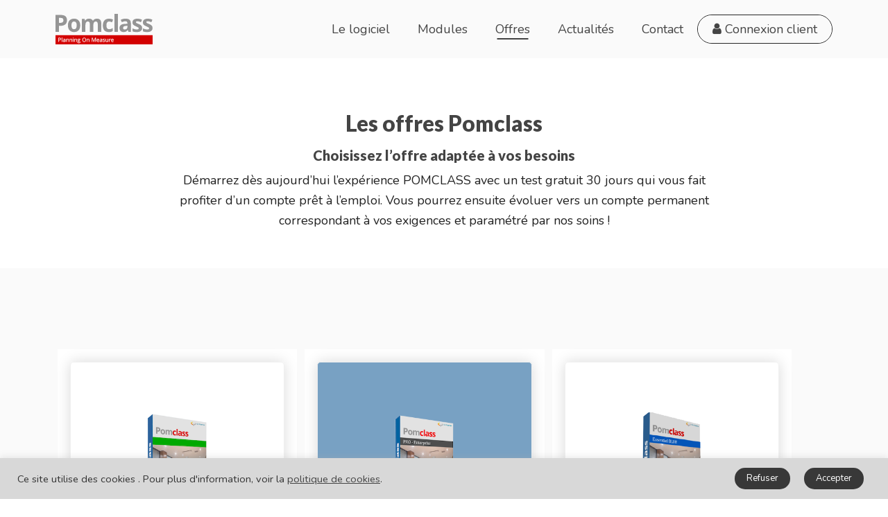

--- FILE ---
content_type: text/html; charset=UTF-8
request_url: https://www.pomclass.com/les-offres-et-tarifs/
body_size: 22215
content:
<!DOCTYPE html>
<html lang="fr-FR">
<head>
	<meta charset="UTF-8">
	<meta name='robots' content='index, follow, max-image-preview:large, max-snippet:-1, max-video-preview:-1' />
<meta name="viewport" content="width=device-width, initial-scale=1">
	<!-- This site is optimized with the Yoast SEO plugin v22.6 - https://yoast.com/wordpress/plugins/seo/ -->
	<title>Offres - Pomclass</title>
	<meta name="description" content="Démarrez dès aujourd’hui l’expérience POMCLASS avec un test gratuit 30 jours qui vous fait profiter d’un compte prêt à l’emploi. Vous pourrez ensuite évoluer vers un compte permanent correspondant à vos exigences et paramétré par nos soins !" />
	<link rel="canonical" href="https://www.pomclass.com/les-offres-et-tarifs/" />
	<meta property="og:locale" content="fr_FR" />
	<meta property="og:type" content="article" />
	<meta property="og:title" content="Offres - Pomclass" />
	<meta property="og:description" content="Démarrez dès aujourd’hui l’expérience POMCLASS avec un test gratuit 30 jours qui vous fait profiter d’un compte prêt à l’emploi. Vous pourrez ensuite évoluer vers un compte permanent correspondant à vos exigences et paramétré par nos soins !" />
	<meta property="og:url" content="https://www.pomclass.com/les-offres-et-tarifs/" />
	<meta property="og:site_name" content="Pomclass" />
	<meta property="article:publisher" content="https://www.facebook.com/pomclass/" />
	<meta property="article:modified_time" content="2024-02-29T17:36:17+00:00" />
	<meta property="og:image" content="https://www.pomclass.com/wp-content/uploads/2023/11/Pomclass-logo-Pomclass.png" />
	<meta property="og:image:width" content="739" />
	<meta property="og:image:height" content="251" />
	<meta property="og:image:type" content="image/png" />
	<meta name="twitter:card" content="summary_large_image" />
	<meta name="twitter:site" content="@pomclass" />
	<meta name="twitter:label1" content="Durée de lecture estimée" />
	<meta name="twitter:data1" content="3 minutes" />
	<script type="application/ld+json" class="yoast-schema-graph">{"@context":"https://schema.org","@graph":[{"@type":"WebPage","@id":"https://www.pomclass.com/les-offres-et-tarifs/","url":"https://www.pomclass.com/les-offres-et-tarifs/","name":"Offres - Pomclass","isPartOf":{"@id":"https://www.pomclass.com/#website"},"primaryImageOfPage":{"@id":"https://www.pomclass.com/les-offres-et-tarifs/#primaryimage"},"image":{"@id":"https://www.pomclass.com/les-offres-et-tarifs/#primaryimage"},"thumbnailUrl":"https://www.pomclass.com/wp-content/uploads/2023/11/Pomclass-logo-Pomclass.png","datePublished":"2023-12-07T16:37:39+00:00","dateModified":"2024-02-29T17:36:17+00:00","description":"Démarrez dès aujourd’hui l’expérience POMCLASS avec un test gratuit 30 jours qui vous fait profiter d’un compte prêt à l’emploi. Vous pourrez ensuite évoluer vers un compte permanent correspondant à vos exigences et paramétré par nos soins !","breadcrumb":{"@id":"https://www.pomclass.com/les-offres-et-tarifs/#breadcrumb"},"inLanguage":"fr-FR","potentialAction":[{"@type":"ReadAction","target":["https://www.pomclass.com/les-offres-et-tarifs/"]}]},{"@type":"ImageObject","inLanguage":"fr-FR","@id":"https://www.pomclass.com/les-offres-et-tarifs/#primaryimage","url":"https://www.pomclass.com/wp-content/uploads/2023/11/Pomclass-logo-Pomclass.png","contentUrl":"https://www.pomclass.com/wp-content/uploads/2023/11/Pomclass-logo-Pomclass.png","width":739,"height":251,"caption":"logo du logiciel Pomclass de gestion et de réservation de salles"},{"@type":"BreadcrumbList","@id":"https://www.pomclass.com/les-offres-et-tarifs/#breadcrumb","itemListElement":[{"@type":"ListItem","position":1,"name":"Accueil","item":"https://www.pomclass.com/"},{"@type":"ListItem","position":2,"name":"Offres"}]},{"@type":"WebSite","@id":"https://www.pomclass.com/#website","url":"https://www.pomclass.com/","name":"Pomclass.com","description":"Logiciel de gestion et réservation de salles","publisher":{"@id":"https://www.pomclass.com/#organization"},"potentialAction":[{"@type":"SearchAction","target":{"@type":"EntryPoint","urlTemplate":"https://www.pomclass.com/?s={search_term_string}"},"query-input":"required name=search_term_string"}],"inLanguage":"fr-FR"},{"@type":"Organization","@id":"https://www.pomclass.com/#organization","name":"Pomclass.com","url":"https://www.pomclass.com/","logo":{"@type":"ImageObject","inLanguage":"fr-FR","@id":"https://www.pomclass.com/#/schema/logo/image/","url":"https://www.pomclass.com/wp-content/uploads/2025/04/Pomclass-logo-Pomclass-v3.svg","contentUrl":"https://www.pomclass.com/wp-content/uploads/2025/04/Pomclass-logo-Pomclass-v3.svg","width":706,"height":220,"caption":"Pomclass.com"},"image":{"@id":"https://www.pomclass.com/#/schema/logo/image/"},"sameAs":["https://www.facebook.com/pomclass/","https://x.com/pomclass"]}]}</script>
	<!-- / Yoast SEO plugin. -->


<link rel='dns-prefetch' href='//cdn.jsdelivr.net' />
<link rel='dns-prefetch' href='//use.fontawesome.com' />
<link href='https://fonts.gstatic.com' crossorigin rel='preconnect' />
<link href='https://fonts.googleapis.com' crossorigin rel='preconnect' />
<link rel="alternate" type="application/rss+xml" title="Pomclass &raquo; Flux" href="https://www.pomclass.com/feed/" />
<link rel="alternate" title="oEmbed (JSON)" type="application/json+oembed" href="https://www.pomclass.com/wp-json/oembed/1.0/embed?url=https%3A%2F%2Fwww.pomclass.com%2Fles-offres-et-tarifs%2F" />
<link rel="alternate" title="oEmbed (XML)" type="text/xml+oembed" href="https://www.pomclass.com/wp-json/oembed/1.0/embed?url=https%3A%2F%2Fwww.pomclass.com%2Fles-offres-et-tarifs%2F&#038;format=xml" />
<style id='wp-img-auto-sizes-contain-inline-css' type='text/css'>
img:is([sizes=auto i],[sizes^="auto," i]){contain-intrinsic-size:3000px 1500px}
/*# sourceURL=wp-img-auto-sizes-contain-inline-css */
</style>
<style id='wp-emoji-styles-inline-css' type='text/css'>

	img.wp-smiley, img.emoji {
		display: inline !important;
		border: none !important;
		box-shadow: none !important;
		height: 1em !important;
		width: 1em !important;
		margin: 0 0.07em !important;
		vertical-align: -0.1em !important;
		background: none !important;
		padding: 0 !important;
	}
/*# sourceURL=wp-emoji-styles-inline-css */
</style>
<link rel='stylesheet' id='wp-block-library-css' href='https://www.pomclass.com/wp-includes/css/dist/block-library/style.min.css?ver=6.9' type='text/css' media='all' />
<style id='global-styles-inline-css' type='text/css'>
:root{--wp--preset--aspect-ratio--square: 1;--wp--preset--aspect-ratio--4-3: 4/3;--wp--preset--aspect-ratio--3-4: 3/4;--wp--preset--aspect-ratio--3-2: 3/2;--wp--preset--aspect-ratio--2-3: 2/3;--wp--preset--aspect-ratio--16-9: 16/9;--wp--preset--aspect-ratio--9-16: 9/16;--wp--preset--color--black: #000000;--wp--preset--color--cyan-bluish-gray: #abb8c3;--wp--preset--color--white: #ffffff;--wp--preset--color--pale-pink: #f78da7;--wp--preset--color--vivid-red: #cf2e2e;--wp--preset--color--luminous-vivid-orange: #ff6900;--wp--preset--color--luminous-vivid-amber: #fcb900;--wp--preset--color--light-green-cyan: #7bdcb5;--wp--preset--color--vivid-green-cyan: #00d084;--wp--preset--color--pale-cyan-blue: #8ed1fc;--wp--preset--color--vivid-cyan-blue: #0693e3;--wp--preset--color--vivid-purple: #9b51e0;--wp--preset--color--contrast: var(--contrast);--wp--preset--color--contrast-2: var(--contrast-2);--wp--preset--color--contrast-3: var(--contrast-3);--wp--preset--color--base: var(--base);--wp--preset--color--base-2: var(--base-2);--wp--preset--color--base-3: var(--base-3);--wp--preset--color--accent: var(--accent);--wp--preset--color--ela-color-red: var(--ela-color-red);--wp--preset--color--ela-color-black: var(--ela-color-black);--wp--preset--color--ela-color-gray-33: var(--ela-color-gray33);--wp--preset--color--ela-color-white: var(--ela-color-white);--wp--preset--color--ela-color-gray-27: var(--ela-color-gray27);--wp--preset--color--ela-color-gray-13: var(--ela-color-gray13);--wp--preset--color--ela-color-gray-60: var(--ela-color-gray60);--wp--preset--color--ela-color-gray-20: var(--ela-color-gray20);--wp--preset--color--ela-text: var(--ela-text);--wp--preset--color--ela-link: var(--ela-link);--wp--preset--color--ela-color-red-02: var(--ela-color-red-02);--wp--preset--color--ela-link-hover: var(--ela-link-hover);--wp--preset--color--ela-text-inv: var(--ela-text-inv);--wp--preset--color--ela-link-inv: var(--ela-link-inv);--wp--preset--color--ela-title: var(--ela-title);--wp--preset--color--ela-border: var(--ela-border);--wp--preset--color--ela-color-bleu-01: var(--ela-color-bleu-01);--wp--preset--color--ela-color-bleu-02: var(--ela-color-bleu-02);--wp--preset--color--ela-color-gray-73: var(--ela-color-gray73);--wp--preset--color--ela-aplat-a-1: var(--ela-aplat-a1);--wp--preset--color--ela-aplat-a-2: var(--ela-aplat-a2);--wp--preset--color--ela-color-bad: var(--ela-color-bad);--wp--preset--color--ela-aplat-a-3: var(--ela-aplat-a3);--wp--preset--color--ela-color-gray-96: var(--ela-color-gray96);--wp--preset--color--ela-color-gray-53: var(--ela-color-gray53);--wp--preset--color--ela-page-title: var(--ela-page-title);--wp--preset--color--ela-color-gray-94: var(--ela-color-gray94);--wp--preset--color--ela-color-gray-98: var(--ela-color-gray98);--wp--preset--color--ela-color-gray-97: var(--ela-color-gray97);--wp--preset--color--ela-color-red-03: var(--ela-color-red-03);--wp--preset--color--ela-color-red-04: var(--ela-color-red-04);--wp--preset--color--ela-link-inv-hover: var(--ela-link-inv-hover);--wp--preset--gradient--vivid-cyan-blue-to-vivid-purple: linear-gradient(135deg,rgb(6,147,227) 0%,rgb(155,81,224) 100%);--wp--preset--gradient--light-green-cyan-to-vivid-green-cyan: linear-gradient(135deg,rgb(122,220,180) 0%,rgb(0,208,130) 100%);--wp--preset--gradient--luminous-vivid-amber-to-luminous-vivid-orange: linear-gradient(135deg,rgb(252,185,0) 0%,rgb(255,105,0) 100%);--wp--preset--gradient--luminous-vivid-orange-to-vivid-red: linear-gradient(135deg,rgb(255,105,0) 0%,rgb(207,46,46) 100%);--wp--preset--gradient--very-light-gray-to-cyan-bluish-gray: linear-gradient(135deg,rgb(238,238,238) 0%,rgb(169,184,195) 100%);--wp--preset--gradient--cool-to-warm-spectrum: linear-gradient(135deg,rgb(74,234,220) 0%,rgb(151,120,209) 20%,rgb(207,42,186) 40%,rgb(238,44,130) 60%,rgb(251,105,98) 80%,rgb(254,248,76) 100%);--wp--preset--gradient--blush-light-purple: linear-gradient(135deg,rgb(255,206,236) 0%,rgb(152,150,240) 100%);--wp--preset--gradient--blush-bordeaux: linear-gradient(135deg,rgb(254,205,165) 0%,rgb(254,45,45) 50%,rgb(107,0,62) 100%);--wp--preset--gradient--luminous-dusk: linear-gradient(135deg,rgb(255,203,112) 0%,rgb(199,81,192) 50%,rgb(65,88,208) 100%);--wp--preset--gradient--pale-ocean: linear-gradient(135deg,rgb(255,245,203) 0%,rgb(182,227,212) 50%,rgb(51,167,181) 100%);--wp--preset--gradient--electric-grass: linear-gradient(135deg,rgb(202,248,128) 0%,rgb(113,206,126) 100%);--wp--preset--gradient--midnight: linear-gradient(135deg,rgb(2,3,129) 0%,rgb(40,116,252) 100%);--wp--preset--font-size--small: 13px;--wp--preset--font-size--medium: 20px;--wp--preset--font-size--large: 36px;--wp--preset--font-size--x-large: 42px;--wp--preset--spacing--20: 0.44rem;--wp--preset--spacing--30: 0.67rem;--wp--preset--spacing--40: 1rem;--wp--preset--spacing--50: 1.5rem;--wp--preset--spacing--60: 2.25rem;--wp--preset--spacing--70: 3.38rem;--wp--preset--spacing--80: 5.06rem;--wp--preset--shadow--natural: 6px 6px 9px rgba(0, 0, 0, 0.2);--wp--preset--shadow--deep: 12px 12px 50px rgba(0, 0, 0, 0.4);--wp--preset--shadow--sharp: 6px 6px 0px rgba(0, 0, 0, 0.2);--wp--preset--shadow--outlined: 6px 6px 0px -3px rgb(255, 255, 255), 6px 6px rgb(0, 0, 0);--wp--preset--shadow--crisp: 6px 6px 0px rgb(0, 0, 0);}:where(.is-layout-flex){gap: 0.5em;}:where(.is-layout-grid){gap: 0.5em;}body .is-layout-flex{display: flex;}.is-layout-flex{flex-wrap: wrap;align-items: center;}.is-layout-flex > :is(*, div){margin: 0;}body .is-layout-grid{display: grid;}.is-layout-grid > :is(*, div){margin: 0;}:where(.wp-block-columns.is-layout-flex){gap: 2em;}:where(.wp-block-columns.is-layout-grid){gap: 2em;}:where(.wp-block-post-template.is-layout-flex){gap: 1.25em;}:where(.wp-block-post-template.is-layout-grid){gap: 1.25em;}.has-black-color{color: var(--wp--preset--color--black) !important;}.has-cyan-bluish-gray-color{color: var(--wp--preset--color--cyan-bluish-gray) !important;}.has-white-color{color: var(--wp--preset--color--white) !important;}.has-pale-pink-color{color: var(--wp--preset--color--pale-pink) !important;}.has-vivid-red-color{color: var(--wp--preset--color--vivid-red) !important;}.has-luminous-vivid-orange-color{color: var(--wp--preset--color--luminous-vivid-orange) !important;}.has-luminous-vivid-amber-color{color: var(--wp--preset--color--luminous-vivid-amber) !important;}.has-light-green-cyan-color{color: var(--wp--preset--color--light-green-cyan) !important;}.has-vivid-green-cyan-color{color: var(--wp--preset--color--vivid-green-cyan) !important;}.has-pale-cyan-blue-color{color: var(--wp--preset--color--pale-cyan-blue) !important;}.has-vivid-cyan-blue-color{color: var(--wp--preset--color--vivid-cyan-blue) !important;}.has-vivid-purple-color{color: var(--wp--preset--color--vivid-purple) !important;}.has-black-background-color{background-color: var(--wp--preset--color--black) !important;}.has-cyan-bluish-gray-background-color{background-color: var(--wp--preset--color--cyan-bluish-gray) !important;}.has-white-background-color{background-color: var(--wp--preset--color--white) !important;}.has-pale-pink-background-color{background-color: var(--wp--preset--color--pale-pink) !important;}.has-vivid-red-background-color{background-color: var(--wp--preset--color--vivid-red) !important;}.has-luminous-vivid-orange-background-color{background-color: var(--wp--preset--color--luminous-vivid-orange) !important;}.has-luminous-vivid-amber-background-color{background-color: var(--wp--preset--color--luminous-vivid-amber) !important;}.has-light-green-cyan-background-color{background-color: var(--wp--preset--color--light-green-cyan) !important;}.has-vivid-green-cyan-background-color{background-color: var(--wp--preset--color--vivid-green-cyan) !important;}.has-pale-cyan-blue-background-color{background-color: var(--wp--preset--color--pale-cyan-blue) !important;}.has-vivid-cyan-blue-background-color{background-color: var(--wp--preset--color--vivid-cyan-blue) !important;}.has-vivid-purple-background-color{background-color: var(--wp--preset--color--vivid-purple) !important;}.has-black-border-color{border-color: var(--wp--preset--color--black) !important;}.has-cyan-bluish-gray-border-color{border-color: var(--wp--preset--color--cyan-bluish-gray) !important;}.has-white-border-color{border-color: var(--wp--preset--color--white) !important;}.has-pale-pink-border-color{border-color: var(--wp--preset--color--pale-pink) !important;}.has-vivid-red-border-color{border-color: var(--wp--preset--color--vivid-red) !important;}.has-luminous-vivid-orange-border-color{border-color: var(--wp--preset--color--luminous-vivid-orange) !important;}.has-luminous-vivid-amber-border-color{border-color: var(--wp--preset--color--luminous-vivid-amber) !important;}.has-light-green-cyan-border-color{border-color: var(--wp--preset--color--light-green-cyan) !important;}.has-vivid-green-cyan-border-color{border-color: var(--wp--preset--color--vivid-green-cyan) !important;}.has-pale-cyan-blue-border-color{border-color: var(--wp--preset--color--pale-cyan-blue) !important;}.has-vivid-cyan-blue-border-color{border-color: var(--wp--preset--color--vivid-cyan-blue) !important;}.has-vivid-purple-border-color{border-color: var(--wp--preset--color--vivid-purple) !important;}.has-vivid-cyan-blue-to-vivid-purple-gradient-background{background: var(--wp--preset--gradient--vivid-cyan-blue-to-vivid-purple) !important;}.has-light-green-cyan-to-vivid-green-cyan-gradient-background{background: var(--wp--preset--gradient--light-green-cyan-to-vivid-green-cyan) !important;}.has-luminous-vivid-amber-to-luminous-vivid-orange-gradient-background{background: var(--wp--preset--gradient--luminous-vivid-amber-to-luminous-vivid-orange) !important;}.has-luminous-vivid-orange-to-vivid-red-gradient-background{background: var(--wp--preset--gradient--luminous-vivid-orange-to-vivid-red) !important;}.has-very-light-gray-to-cyan-bluish-gray-gradient-background{background: var(--wp--preset--gradient--very-light-gray-to-cyan-bluish-gray) !important;}.has-cool-to-warm-spectrum-gradient-background{background: var(--wp--preset--gradient--cool-to-warm-spectrum) !important;}.has-blush-light-purple-gradient-background{background: var(--wp--preset--gradient--blush-light-purple) !important;}.has-blush-bordeaux-gradient-background{background: var(--wp--preset--gradient--blush-bordeaux) !important;}.has-luminous-dusk-gradient-background{background: var(--wp--preset--gradient--luminous-dusk) !important;}.has-pale-ocean-gradient-background{background: var(--wp--preset--gradient--pale-ocean) !important;}.has-electric-grass-gradient-background{background: var(--wp--preset--gradient--electric-grass) !important;}.has-midnight-gradient-background{background: var(--wp--preset--gradient--midnight) !important;}.has-small-font-size{font-size: var(--wp--preset--font-size--small) !important;}.has-medium-font-size{font-size: var(--wp--preset--font-size--medium) !important;}.has-large-font-size{font-size: var(--wp--preset--font-size--large) !important;}.has-x-large-font-size{font-size: var(--wp--preset--font-size--x-large) !important;}
/*# sourceURL=global-styles-inline-css */
</style>

<style id='classic-theme-styles-inline-css' type='text/css'>
/*! This file is auto-generated */
.wp-block-button__link{color:#fff;background-color:#32373c;border-radius:9999px;box-shadow:none;text-decoration:none;padding:calc(.667em + 2px) calc(1.333em + 2px);font-size:1.125em}.wp-block-file__button{background:#32373c;color:#fff;text-decoration:none}
/*# sourceURL=/wp-includes/css/classic-themes.min.css */
</style>
<link rel='stylesheet' id='contact-form-7-css' href='https://www.pomclass.com/wp-content/plugins/contact-form-7/includes/css/styles.css?ver=5.9.4' type='text/css' media='all' />
<link rel='stylesheet' id='cookie-law-info-css' href='https://www.pomclass.com/wp-content/plugins/cookie-law-info/public/css/cookie-law-info-public.css?ver=2.1.2' type='text/css' media='all' />
<link rel='stylesheet' id='cookie-law-info-gdpr-css' href='https://www.pomclass.com/wp-content/plugins/cookie-law-info/public/css/cookie-law-info-gdpr.css?ver=2.1.2' type='text/css' media='all' />
<link rel='stylesheet' id='lbwps-styles-photoswipe5-main-css' href='https://www.pomclass.com/wp-content/plugins/lightbox-photoswipe/assets/ps5/styles/main.css?ver=5.2.6' type='text/css' media='all' />
<link rel='stylesheet' id='wc-shortcodes-style-css' href='https://www.pomclass.com/wp-content/plugins/ela-wc-shortcodes/public/assets/css/style.css?ver=3.44' type='text/css' media='all' />
<link rel='stylesheet' id='generate-widget-areas-css' href='https://www.pomclass.com/wp-content/themes/generatepress/assets/css/components/widget-areas.min.css?ver=3.3.1' type='text/css' media='all' />
<link rel='stylesheet' id='generate-style-css' href='https://www.pomclass.com/wp-content/themes/generatepress/assets/css/main.min.css?ver=3.3.1' type='text/css' media='all' />
<style id='generate-style-inline-css' type='text/css'>
body{background-color:var(--ela-color-white);color:var(--ela-text);}a{color:var(--ela-link);}a:hover, a:focus, a:active{color:var(--ela-link-hover);}.wp-block-group__inner-container{max-width:1200px;margin-left:auto;margin-right:auto;}@media (max-width: 1024px) and (min-width: 769px){.inside-header{display:flex;flex-direction:column;align-items:center;}.site-logo, .site-branding{margin-bottom:1.5em;}#site-navigation{margin:0 auto;}.header-widget{margin-top:1.5em;}}.site-header .header-image{width:140px;}.generate-back-to-top{font-size:20px;border-radius:3px;position:fixed;bottom:30px;right:30px;line-height:40px;width:40px;text-align:center;z-index:10;transition:opacity 300ms ease-in-out;opacity:0.1;transform:translateY(1000px);}.generate-back-to-top__show{opacity:1;transform:translateY(0);}:root{--contrast:#222222;--contrast-2:#575760;--contrast-3:#b2b2be;--base:#f0f0f0;--base-2:#f7f8f9;--base-3:#ffffff;--accent:#1e73be;--ela-color-red:#cf0000;--ela-color-black:#222;--ela-color-gray33:#555;--ela-color-white:#ffffff;--ela-color-gray27:#444;--ela-color-gray13:#222;--ela-color-gray60:#999;--ela-color-gray20:#333;--ela-text:var(--ela-color-gray13);--ela-link:var(--ela-color-red);--ela-color-red-02:#f25555;--ela-link-hover:var(--ela-color-red-03);--ela-text-inv:var(--ela-color-gray94);--ela-link-inv:var(--ela-color-white);--ela-title:var(--ela-color-gray27);--ela-border:var(--ela-color-gray94);--ela-color-bleu-01:#78a1c3;--ela-color-bleu-02:#E0ECF8;--ela-color-gray73:#bbbbbb;--ela-aplat-a1:var(--ela-color-white);--ela-aplat-a2:var(--ela-color-gray98);--ela-color-bad:#e100e7;--ela-aplat-a3:var(--ela-color-red);--ela-color-gray96:#f5f5f5;--ela-color-gray53:#888888;--ela-page-title:var(--ela-title);--ela-color-gray94:#f0f0f0;--ela-color-gray98:#fafafa;--ela-color-gray97:#f7f7f7;--ela-color-red-03:#ff0202;--ela-color-red-04:#e93434;--ela-link-inv-hover:var(--ela-color-red-02);}:root .has-contrast-color{color:var(--contrast);}:root .has-contrast-background-color{background-color:var(--contrast);}:root .has-contrast-2-color{color:var(--contrast-2);}:root .has-contrast-2-background-color{background-color:var(--contrast-2);}:root .has-contrast-3-color{color:var(--contrast-3);}:root .has-contrast-3-background-color{background-color:var(--contrast-3);}:root .has-base-color{color:var(--base);}:root .has-base-background-color{background-color:var(--base);}:root .has-base-2-color{color:var(--base-2);}:root .has-base-2-background-color{background-color:var(--base-2);}:root .has-base-3-color{color:var(--base-3);}:root .has-base-3-background-color{background-color:var(--base-3);}:root .has-accent-color{color:var(--accent);}:root .has-accent-background-color{background-color:var(--accent);}:root .has-ela-color-red-color{color:var(--ela-color-red);}:root .has-ela-color-red-background-color{background-color:var(--ela-color-red);}:root .has-ela-color-black-color{color:var(--ela-color-black);}:root .has-ela-color-black-background-color{background-color:var(--ela-color-black);}:root .has-ela-color-gray33-color{color:var(--ela-color-gray33);}:root .has-ela-color-gray33-background-color{background-color:var(--ela-color-gray33);}:root .has-ela-color-white-color{color:var(--ela-color-white);}:root .has-ela-color-white-background-color{background-color:var(--ela-color-white);}:root .has-ela-color-gray27-color{color:var(--ela-color-gray27);}:root .has-ela-color-gray27-background-color{background-color:var(--ela-color-gray27);}:root .has-ela-color-gray13-color{color:var(--ela-color-gray13);}:root .has-ela-color-gray13-background-color{background-color:var(--ela-color-gray13);}:root .has-ela-color-gray60-color{color:var(--ela-color-gray60);}:root .has-ela-color-gray60-background-color{background-color:var(--ela-color-gray60);}:root .has-ela-color-gray20-color{color:var(--ela-color-gray20);}:root .has-ela-color-gray20-background-color{background-color:var(--ela-color-gray20);}:root .has-ela-text-color{color:var(--ela-text);}:root .has-ela-text-background-color{background-color:var(--ela-text);}:root .has-ela-link-color{color:var(--ela-link);}:root .has-ela-link-background-color{background-color:var(--ela-link);}:root .has-ela-color-red-02-color{color:var(--ela-color-red-02);}:root .has-ela-color-red-02-background-color{background-color:var(--ela-color-red-02);}:root .has-ela-link-hover-color{color:var(--ela-link-hover);}:root .has-ela-link-hover-background-color{background-color:var(--ela-link-hover);}:root .has-ela-text-inv-color{color:var(--ela-text-inv);}:root .has-ela-text-inv-background-color{background-color:var(--ela-text-inv);}:root .has-ela-link-inv-color{color:var(--ela-link-inv);}:root .has-ela-link-inv-background-color{background-color:var(--ela-link-inv);}:root .has-ela-title-color{color:var(--ela-title);}:root .has-ela-title-background-color{background-color:var(--ela-title);}:root .has-ela-border-color{color:var(--ela-border);}:root .has-ela-border-background-color{background-color:var(--ela-border);}:root .has-ela-color-bleu-01-color{color:var(--ela-color-bleu-01);}:root .has-ela-color-bleu-01-background-color{background-color:var(--ela-color-bleu-01);}:root .has-ela-color-bleu-02-color{color:var(--ela-color-bleu-02);}:root .has-ela-color-bleu-02-background-color{background-color:var(--ela-color-bleu-02);}:root .has-ela-color-gray73-color{color:var(--ela-color-gray73);}:root .has-ela-color-gray73-background-color{background-color:var(--ela-color-gray73);}:root .has-ela-aplat-a1-color{color:var(--ela-aplat-a1);}:root .has-ela-aplat-a1-background-color{background-color:var(--ela-aplat-a1);}:root .has-ela-aplat-a2-color{color:var(--ela-aplat-a2);}:root .has-ela-aplat-a2-background-color{background-color:var(--ela-aplat-a2);}:root .has-ela-color-bad-color{color:var(--ela-color-bad);}:root .has-ela-color-bad-background-color{background-color:var(--ela-color-bad);}:root .has-ela-aplat-a3-color{color:var(--ela-aplat-a3);}:root .has-ela-aplat-a3-background-color{background-color:var(--ela-aplat-a3);}:root .has-ela-color-gray96-color{color:var(--ela-color-gray96);}:root .has-ela-color-gray96-background-color{background-color:var(--ela-color-gray96);}:root .has-ela-color-gray53-color{color:var(--ela-color-gray53);}:root .has-ela-color-gray53-background-color{background-color:var(--ela-color-gray53);}:root .has-ela-page-title-color{color:var(--ela-page-title);}:root .has-ela-page-title-background-color{background-color:var(--ela-page-title);}:root .has-ela-color-gray94-color{color:var(--ela-color-gray94);}:root .has-ela-color-gray94-background-color{background-color:var(--ela-color-gray94);}:root .has-ela-color-gray98-color{color:var(--ela-color-gray98);}:root .has-ela-color-gray98-background-color{background-color:var(--ela-color-gray98);}:root .has-ela-color-gray97-color{color:var(--ela-color-gray97);}:root .has-ela-color-gray97-background-color{background-color:var(--ela-color-gray97);}:root .has-ela-color-red-03-color{color:var(--ela-color-red-03);}:root .has-ela-color-red-03-background-color{background-color:var(--ela-color-red-03);}:root .has-ela-color-red-04-color{color:var(--ela-color-red-04);}:root .has-ela-color-red-04-background-color{background-color:var(--ela-color-red-04);}:root .has-ela-link-inv-hover-color{color:var(--ela-link-inv-hover);}:root .has-ela-link-inv-hover-background-color{background-color:var(--ela-link-inv-hover);}html{font-family:Nunito, sans-serif;}body, button, input, select, textarea{font-family:inherit;font-weight:400;font-size:1.125rem;}body{line-height:1.618;}@media (max-width:768px){body, button, input, select, textarea{font-size:1rem;}}.main-navigation a, .main-navigation .menu-toggle, .main-navigation .menu-bar-items{font-size:1em;}.main-title{font-family:inherit;font-weight:bold;font-size:1em;}h1, h2, h3, h4, h5, h6{font-family:Lato, sans-serif;font-weight:900;margin-bottom:0.5em;}h1{font-family:Lato, sans-serif;font-size:1em;}h2{font-family:Lato, sans-serif;font-size:1.556em;}h3{font-family:Lato, sans-serif;font-size:1.115em;}h4{font-family:Lato, sans-serif;font-size:1em;}strong{font-family:inherit;font-weight:600;}.widget-title{font-family:Lato, sans-serif;font-weight:900;margin-bottom:0.5em;}.widget ul li{line-height:1.25em;}.ela-header h1{font-family:Lato, sans-serif;font-weight:900;font-size:1.75em;}h1.entry-title{font-size:1.75em;}.top-bar{background-color:var(--ela-color-gray33);color:var(--ela-text-inv);}.top-bar a{color:var(--ela-link);}.top-bar a:hover{color:#303030;}.site-header{background-color:var(--ela-color-gray98);}.main-title a,.main-title a:hover{color:var(--contrast);}.site-description{color:var(--contrast-2);}.main-navigation .main-nav ul li a, .main-navigation .menu-toggle, .main-navigation .menu-bar-items{color:var(--ela-title);}.main-navigation .main-nav ul li:not([class*="current-menu-"]):hover > a, .main-navigation .main-nav ul li:not([class*="current-menu-"]):focus > a, .main-navigation .main-nav ul li.sfHover:not([class*="current-menu-"]) > a, .main-navigation .menu-bar-item:hover > a, .main-navigation .menu-bar-item.sfHover > a{color:var(--ela-link-hover);}button.menu-toggle:hover,button.menu-toggle:focus{color:var(--ela-title);}.navigation-search input[type="search"],.navigation-search input[type="search"]:active, .navigation-search input[type="search"]:focus, .main-navigation .main-nav ul li.search-item.active > a, .main-navigation .menu-bar-items .search-item.active > a{color:var(--ela-link-hover);}.main-navigation ul ul{background-color:var(--base);}.separate-containers .inside-article, .separate-containers .comments-area, .separate-containers .page-header, .one-container .container, .separate-containers .paging-navigation, .inside-page-header{background-color:var(--base-3);}.entry-header h1,.page-header h1{color:var(--ela-page-title);}.entry-title a{color:var(--ela-title);}.entry-title a:hover{color:var(--contrast-2);}h2{color:var(--ela-title);}h3{color:var(--ela-title);}.footer-widgets{color:var(--ela-color-gray73);background-color:var(--ela-color-gray20);}.footer-widgets a{color:var(--ela-link-inv);}.footer-widgets a:hover{color:var(--ela-link-inv-hover);}.footer-widgets .widget-title{color:var(--ela-color-gray73);}.site-info{background-color:var(--base-3);}input[type="text"],input[type="email"],input[type="url"],input[type="password"],input[type="search"],input[type="tel"],input[type="number"],textarea,select{color:var(--ela-text);background-color:var(--ela-color-white);border-color:rgba(0,0,0,0);}input[type="text"]:focus,input[type="email"]:focus,input[type="url"]:focus,input[type="password"]:focus,input[type="search"]:focus,input[type="tel"]:focus,input[type="number"]:focus,textarea:focus,select:focus{color:var(--accent);background-color:var(--ela-color-white);border-color:var(--accent);}button,html input[type="button"],input[type="reset"],input[type="submit"],a.button,a.wp-block-button__link:not(.has-background){color:var(--ela-link-inv);background-color:var(--ela-link);}button:hover,html input[type="button"]:hover,input[type="reset"]:hover,input[type="submit"]:hover,a.button:hover,button:focus,html input[type="button"]:focus,input[type="reset"]:focus,input[type="submit"]:focus,a.button:focus,a.wp-block-button__link:not(.has-background):active,a.wp-block-button__link:not(.has-background):focus,a.wp-block-button__link:not(.has-background):hover{color:var(--ela-link-inv);background-color:var(--ela-link-hover);}a.generate-back-to-top{background-color:var(--ela-text-inv);color:var(--ela-text);}a.generate-back-to-top:hover,a.generate-back-to-top:focus{background-color:var(--ela-color-gray97);color:var(--ela-link-hover);}:root{--gp-search-modal-bg-color:var(--base-3);--gp-search-modal-text-color:var(--contrast);--gp-search-modal-overlay-bg-color:rgba(0,0,0,0.2);}@media (max-width:768px){.main-navigation .menu-bar-item:hover > a, .main-navigation .menu-bar-item.sfHover > a{background:none;color:var(--ela-title);}}.nav-below-header .main-navigation .inside-navigation.grid-container, .nav-above-header .main-navigation .inside-navigation.grid-container{padding:0px 20px 0px 20px;}.site-main .wp-block-group__inner-container{padding:40px;}.separate-containers .paging-navigation{padding-top:20px;padding-bottom:20px;}.entry-content .alignwide, body:not(.no-sidebar) .entry-content .alignfull{margin-left:-40px;width:calc(100% + 80px);max-width:calc(100% + 80px);}.rtl .menu-item-has-children .dropdown-menu-toggle{padding-left:20px;}.rtl .main-navigation .main-nav ul li.menu-item-has-children > a{padding-right:20px;}@media (max-width:768px){.separate-containers .inside-article, .separate-containers .comments-area, .separate-containers .page-header, .separate-containers .paging-navigation, .one-container .site-content, .inside-page-header{padding:30px;}.site-main .wp-block-group__inner-container{padding:30px;}.inside-top-bar{padding-right:30px;padding-left:30px;}.inside-header{padding-right:30px;padding-left:30px;}.widget-area .widget{padding-top:30px;padding-right:30px;padding-bottom:30px;padding-left:30px;}.footer-widgets-container{padding-top:30px;padding-right:30px;padding-bottom:30px;padding-left:30px;}.inside-site-info{padding-right:30px;padding-left:30px;}.entry-content .alignwide, body:not(.no-sidebar) .entry-content .alignfull{margin-left:-30px;width:calc(100% + 60px);max-width:calc(100% + 60px);}.one-container .site-main .paging-navigation{margin-bottom:20px;}}/* End cached CSS */.is-right-sidebar{width:30%;}.is-left-sidebar{width:30%;}.site-content .content-area{width:100%;}@media (max-width:768px){.main-navigation .menu-toggle,.sidebar-nav-mobile:not(#sticky-placeholder){display:block;}.main-navigation ul,.gen-sidebar-nav,.main-navigation:not(.slideout-navigation):not(.toggled) .main-nav > ul,.has-inline-mobile-toggle #site-navigation .inside-navigation > *:not(.navigation-search):not(.main-nav){display:none;}.nav-align-right .inside-navigation,.nav-align-center .inside-navigation{justify-content:space-between;}.has-inline-mobile-toggle .mobile-menu-control-wrapper{display:flex;flex-wrap:wrap;}.has-inline-mobile-toggle .inside-header{flex-direction:row;text-align:left;flex-wrap:wrap;}.has-inline-mobile-toggle .header-widget,.has-inline-mobile-toggle #site-navigation{flex-basis:100%;}.nav-float-left .has-inline-mobile-toggle #site-navigation{order:10;}}
/*# sourceURL=generate-style-inline-css */
</style>
<link rel='stylesheet' id='generate-child-css' href='https://www.pomclass.com/wp-content/themes/ela-generatepress-child-theme-v1/style.css?ver=1701045911' type='text/css' media='all' />
<link rel='stylesheet' id='generate-google-fonts-css' href='https://fonts.googleapis.com/css?family=Nunito%3A200%2C200italic%2C300%2C300italic%2Cregular%2Citalic%2C600%2C600italic%2C700%2C700italic%2C800%2C800italic%2C900%2C900italic%7CLato%3A100%2C100italic%2C300%2C300italic%2Cregular%2Citalic%2C700%2C700italic%2C900%2C900italic&#038;display=auto&#038;ver=3.3.1' type='text/css' media='all' />
<link rel='stylesheet' id='font-awesome-official-css' href='https://use.fontawesome.com/releases/v6.4.2/css/all.css' type='text/css' media='all' integrity="sha384-blOohCVdhjmtROpu8+CfTnUWham9nkX7P7OZQMst+RUnhtoY/9qemFAkIKOYxDI3" crossorigin="anonymous" />
<link rel='stylesheet' id='wordpresscanvas-font-awesome-css' href='https://www.pomclass.com/wp-content/plugins/ela-wc-shortcodes/public/assets/css/font-awesome.min.css?ver=4.7.0' type='text/css' media='all' />
<link rel='stylesheet' id='font-awesome-official-v4shim-css' href='https://use.fontawesome.com/releases/v6.4.2/css/v4-shims.css' type='text/css' media='all' integrity="sha384-IqMDcR2qh8kGcGdRrxwop5R2GiUY5h8aDR/LhYxPYiXh3sAAGGDkFvFqWgFvTsTd" crossorigin="anonymous" />
<script src="https://cdn.jsdelivr.net/npm/medium-zoom@1.0.6/dist/medium-zoom.min.js" id="MediumZoom-lib-js"></script>
<script src="https://www.pomclass.com/wp-includes/js/jquery/jquery.min.js?ver=3.7.1" id="jquery-core-js"></script>
<script src="https://www.pomclass.com/wp-includes/js/jquery/jquery-migrate.min.js?ver=3.4.1" id="jquery-migrate-js"></script>
<script id="cookie-law-info-js-extra">
var Cli_Data = {"nn_cookie_ids":[],"cookielist":[],"non_necessary_cookies":[],"ccpaEnabled":"","ccpaRegionBased":"","ccpaBarEnabled":"","strictlyEnabled":["necessary","obligatoire"],"ccpaType":"gdpr","js_blocking":"1","custom_integration":"","triggerDomRefresh":"","secure_cookies":""};
var cli_cookiebar_settings = {"animate_speed_hide":"500","animate_speed_show":"500","background":"#d8d8d8","border":"#b1a6a6c2","border_on":"","button_1_button_colour":"#383838","button_1_button_hover":"#2d2d2d","button_1_link_colour":"#fff","button_1_as_button":"1","button_1_new_win":"","button_2_button_colour":"#333","button_2_button_hover":"#292929","button_2_link_colour":"#444","button_2_as_button":"","button_2_hidebar":"","button_3_button_colour":"#383838","button_3_button_hover":"#2d2d2d","button_3_link_colour":"#ffffff","button_3_as_button":"1","button_3_new_win":"","button_4_button_colour":"#1e73be","button_4_button_hover":"#185c98","button_4_link_colour":"#ffffff","button_4_as_button":"1","button_7_button_colour":"#848484","button_7_button_hover":"#6a6a6a","button_7_link_colour":"#fff","button_7_as_button":"1","button_7_new_win":"","font_family":"inherit","header_fix":"","notify_animate_hide":"1","notify_animate_show":"","notify_div_id":"#cookie-law-info-bar","notify_position_horizontal":"right","notify_position_vertical":"bottom","scroll_close":"","scroll_close_reload":"","accept_close_reload":"","reject_close_reload":"","showagain_tab":"","showagain_background":"#fff","showagain_border":"#000","showagain_div_id":"#cookie-law-info-again","showagain_x_position":"100px","text":"#333333","show_once_yn":"","show_once":"10000","logging_on":"","as_popup":"","popup_overlay":"1","bar_heading_text":"","cookie_bar_as":"banner","popup_showagain_position":"bottom-right","widget_position":"left"};
var log_object = {"ajax_url":"https://www.pomclass.com/wp-admin/admin-ajax.php"};
//# sourceURL=cookie-law-info-js-extra
</script>
<script src="https://www.pomclass.com/wp-content/plugins/cookie-law-info/public/js/cookie-law-info-public.js?ver=2.1.2" id="cookie-law-info-js"></script>
<link rel="https://api.w.org/" href="https://www.pomclass.com/wp-json/" /><link rel="alternate" title="JSON" type="application/json" href="https://www.pomclass.com/wp-json/wp/v2/pages/66" /><link rel="EditURI" type="application/rsd+xml" title="RSD" href="https://www.pomclass.com/xmlrpc.php?rsd" />
<meta name="generator" content="WordPress 6.9" />
<link rel='shortlink' href='https://www.pomclass.com/?p=66' />
<style type="text/css">.broken_link, a.broken_link {
	text-decoration: line-through;
}</style><link rel="icon" href="https://www.pomclass.com/wp-content/uploads/2024/03/favicon-150x150.png" sizes="32x32" />
<link rel="icon" href="https://www.pomclass.com/wp-content/uploads/2024/03/favicon.png" sizes="192x192" />
<link rel="apple-touch-icon" href="https://www.pomclass.com/wp-content/uploads/2024/03/favicon.png" />
<meta name="msapplication-TileImage" content="https://www.pomclass.com/wp-content/uploads/2024/03/favicon.png" />
<style id="sccss">/*

     __ __    __    __  __  __ __ __    __ __  
|  ||_ |__)  |_ \_/|__)|__)|_ (_ (_    |_ |__) 
|/\||__|__)  |__/ \|   | \ |____)__).  |  | \ 


*/


/*

This Website designed, created and developed by WebExpress.fr 

*/

/* WARNING : some classes are defined directly in blocks */

/* Structure &amp; order */
/* HTML / ELA common styles / Theme / Plugins */

/* HTML :: */ /* ---------------------------------------------------------------------------------------------------------------------------------- */

/* see GP color customizer */

/* html button */
button, html input[type="button"], input[type="reset"], input[type="submit"], a.button, a.wp-block-button__link:not(.has-background) {
    border-radius: 5px;
		background-color: var(--ela-link);
		border-radius: 20em;
}
button:hover, html input[type="button"]:hover, input[type="reset"]:hover, input[type="submit"]:hover, a.button:hover, 
a.wp-block-button__link:not(.has-background):hover {
    zzborder-radius: 5px;
		background-color: var(--ela-link-hover);
}

/* ELA Common styles :: */ /* ---------------------------------------------------------------------------------------------------------------------------------- */
/* ==> cf SOCSS plg */


/* Theme settings ( GP ) :: */ /* ---------------------------------------------------------------------------------------------------------------------------------- */

/* GP header - correct huge spacing in main menu */
.main-navigation .main-nav ul li a {
    line-height: 2.15em;
}

/*CTA item in menu */
.menu-item-1946 {
		border-radius: 20em !important;
		zzbackground-color: var(--ela-link);
		border: 1px solid var(--ela-link);
				zzbackground-color: var(--ela-text);
		border: 1px solid var(--ela-text);
		zzmargin-left:2em;
}
.menu-item-1946:hover {
		zzbackground-color: var(--ela-link-hover);
		border: 1px solid var(--ela-link-hover);
}

.menu-item-1946 a {
		zzcolor: var(--ela-link-inv);
}
.menu-item-1946:hover a {
		zzcolor: var(--ela-link-inv);
}

.menu-item-1946 a {
		border-radius: 20em !important;
		border: 1px solid var(--ela-link-inv);
		zzpadding: 0.4em 1em;
}

.menu-item-1946 a:hover {
		border: 1px solid var(--ela-link-hover);
}

/* GP : footer :: */
.footer-widgets ul.menu {
		margin-left: 1em;
} 
.footer-widgets-container {
		padding-top: 3em;
}
@media (min-width: 768px) {
		.footer-widgets-container {
				padding-top: 5em;
		}
}

/* : GP remove default copyright mention */
.footer-bar-align-right .copyright-bar {
		display: none;
}

/* OK -  GP try to make underlined anim on menu */
@media (min-width:769px) {
    .main-navigation .menu > .menu-item > a::after {
        content: "";
        position: absolute;
        right: 0;
        left: 50%;
        zzbottom: 15px;
				bottom: 4px;
        -webkit-transform: translateX(-50%);
        transform: translateX(-50%);

        display: block;
        width: 0;
        height: 2px;

        background-color: currentColor;
        transition: 0.3s width ease;
     }
     .main-navigation .menu > .menu-item.current-menu-item > a::after,
     .main-navigation .menu > .menu-item > a:hover::after {
        width: 50%;
     }
}

/* menu social styles */
#menu-mnu-social li {
		display: inline-block;
		margin-right: 0.25em;
}

ul#menu-mnu-social {
		margin-left: 0;
}

/* GP min container padding */
@media (max-width: 768px) {
.separate-containers .inside-article, .separate-containers .comments-area, .separate-containers .page-header, .separate-containers .paging-navigation, .one-container .site-content, .inside-page-header {
    padding: 1em;
}
}

/* : make small featured image wide */
.featured-image img {
		width: 100%;
}

/* hide featured image on pages*/
.page .featured-image { display : none; }

/* GP correct hamburger spacing  */
.menu-toggle {
    padding: 0;
}

/* Plugins :: */

/* plg WC Shortcodes :: */

/* plg WC / WC posts :: */

/* : remove thumbnail center */
.wc-shortcodes-entry-thumbnail {
 text-align: inherit;
}

/* remove background */
.wc-shortcodes-post-box {
		background: transparent;
}

.wc-shortcodes-entry-thumbnail a:hover img {
		opacity: 0.9;
}

/* plg WC / Columns - force break responsive on wc columns sooner (820px instead of 480px) */
@media (max-width: 820px) {
	body .wc-shortcodes-one-half,
	body .wc-shortcodes-one-third,
	body .wc-shortcodes-two-third,
	body .wc-shortcodes-three-fourth,
	body .wc-shortcodes-one-fourth,
	body .wc-shortcodes-one-fifth,
	body .wc-shortcodes-two-fifth,
	body .wc-shortcodes-three-fifth,
	body .wc-shortcodes-four-fifth,
	body .wc-shortcodes-one-sixth,
	body .wc-shortcodes-five-sixth {
		width: 100%;
		float: none;
		margin-left: 0;
		margin-bottom: 20px;
	}
}

/* : remove bottom border */
.wc-shortcodes-posts-template-borderless .wc-shortcodes-post-border {
    border: none;
}

/* plg WC Posts new styles 2024 - with full active card */
/* DO : prefix with container class */
.wc-shortcodes-entry-thumbnail img {
width: 100%;
}
.wc-shortcodes-entry-title {
margin-top: 0.5em;
}
.wc-shortcodes-entry-summary {
margin-top: 0.5em;
}
.wc-shortcodes-entry-thumbnail a:hover img {
    opacity: inherit;
}
.ela-wc-card a .wc-shortcodes-entry-title {
color: var(--ela-link);
zzheight: 1.3em;
zzoverflow : hidden;
}
.ela-wc-card a:hover .wc-shortcodes-entry-title {
color: var(--ela-link-hover);
zzheight: 1.3em;
zzoverflow : hidden;
}
.ela-wc-card .wc-shortcodes-entry-summary {
color: var(--ela-text);
zzheight: 5em;
zzoverflow: hidden;
 height: 7em;
}
a.wc-shortcodes-post-border {
    display: block;
border-radius: 10px;
overflow: auto;
}
.wc-shortcodes-posts-template-borderless .wc-shortcodes-post-border {
border: 1px solid var(--ela-border);
		zzbox-shadow: 0px 0px 20px rgba(0,0,0,0.15);
		box-shadow: 7px 7px 20px rgba(0,0,0,0.1);
}
.wc-shortcodes-posts-template-borderless .wc-shortcodes-post-border:hover {
zzborder: 1px solid var(--ela-text-inv);
background-color: var(--ela-text-inv);
		box-shadow: 7px 7px 20px rgba(0,0,0,0.2);
}
.ela-wc-card-content {
margin: 0 1em;
}
.wc-shortcodes-posts-template-borderless .wc-shortcodes-post-border:hover .wc-shortcodes-entry-thumbnail img {
opacity: 0.95;
}

/* plg CF7 :: */
/* FAIL remove double black border on focus editiing */
input[type="text"]:focus-visible, input[type="email"]:focus-visible, input[type="url"]:focus-visible, input[type="password"]:focus-visible, input[type="search"]:focus-visible, input[type="tel"]:focus-visible, input[type="number"]:focus-visible, textarea:focus, select:focus-visible {
		border-width: 1px;
}

/* plg Content Block */
.logged-in .content_block:hover .content_block_info {
    display: block;
    zzcolor: green;
    font-size: 0.8em;
    font-family: "Courier New";
    text-align: right;
}
.content_block_info {
    display: none;
}

/* Pomclass custom styles :: */
/* page header : hero : */
p.page-hero-content {
		border: 1px solid magenta;
}
.aplat.page-hero {
		margin-top: -2.3em;
}
.aplat .page-hero-content {
	text-shadow: 2px 2px 4px #333;
    display: inline-block;
    max-height: 210px;
		min-width: 200px;
    margin: 1em;
    zzbackground: rgba(100, 100, 100, 0.3);
    padding: 0.3em 1em;
    line-height: 1.22em;
    zzfont-size: 1.75em;
    background: rgba(30, 30, 30, 0.3);
    zzmax-width: 60%;
    min-width: 180px;
		padding: 1em 1em;
}
.aplat .page-hero-content h1
, .aplat .page-hero-content h2
{
		font-weight: 700;
		color: var(--ela-link-inv) !important;
}
.page-hero-content h1
{
		font-size: 1.75em;
}
.page-hero-content h2
{
		font-size: 2.5em;
}
.page-hero-content p {
		font-size: 1em;
		color: var(--ela-link-inv);
}

.footer-site-logo img {
		max-height: 3.5em;
}

.encart {
		background-color:var(--ela-color-gray96);
		padding: 1.5em 1.5em;
		font-size:0.8em;
		border-radius: 0.5em;
}
.encart ul {
    margin: 0.2em 1.5em;
}

/* ELA Aplats v2024 with WC full width */
.aplats {
 margin-bottom: -2.15em;
}

.aplat {}

.aplat .wc-shortcodes-full-width-inner {
		/* WRN : this div is only present if some parameters are set */
		zzpadding: 3.5em 0 1em;
}

/* aplat centerings */
.aplat.center {
		text-align: center;
}

/* aplats invert for content */
.invert {
	color: var(--ela-text-inv);
}
.invert a {
		color: var(--ela-link-inv);
}
.invert h2
, .invert h3 {
color: var(--ela-text-inv);
}

/* aplats styles defs :: */

/* aplats type A defs :: */

/* :: detect old obsolete classes  */
.aplat[class*="bkg-A-"] {
		border: 1px solid magenta;
}
.aplat[class*="spc-A-"] .wc-shortcodes-full-width-inner {
		border: 1px dashed magenta;
}

/* aplats type A defs (standard: bkg, box, spc) : */

.aplat[class*="bkg-A"] {
		border-bottom: 1px solid var(--ela-color-gray96);
}

/* : bkgs */
.aplat.bkg-A1 {
		background-color: var(--ela-aplat-a1);
}
.aplat.bkg-A2 {
		background-color: var(--ela-aplat-a2);
}
.aplat.bkg-A3 {
		background-color: var(--ela-aplat-a3);
}
		
/* : bkg altern auto on two altern : */
/* aplat 1/2 (2n+1) */
.aplat.bkg-AA2:nth-child(2n+1) {
		background-color: var(--ela-aplat-a1);
}
/* aplat 1/2 (2n+1) */
.aplat.bkg-AA2:nth-child(2n) {
		background-color: var(--ela-aplat-a2);
}

/* do the same from global div : */
/* aplat 1/2 (2n+1) */
.bkg-AA2 .aplat:nth-child(2n+1) {
		background-color: var(--ela-aplat-a1);
}
/* aplat 1/2 (2n+1) */
.bkg-AA2 .aplat:nth-child(2n) {
		background-color: var(--ela-aplat-a2);
}
		
/* : boxings : */
/* WRN : works only with ELA WC version 2024 */
.box-A0 .wc-shortcodes-full-width-inner {
		max-width: inherit !important;
}
.box-A1 .wc-shortcodes-full-width-inner {
		max-width: 1150px;
}

/* : spacings : */
.spc-A0 .wc-shortcodes-full-width-inner {
		/* used to reset previous global spacing */
		padding: inherit !important;
}
.spc-A1 .wc-shortcodes-full-width-inner {
		zzpadding: 6.5em 1em 2em;
		padding: 5em 1em 2em;
}

@media (max-width: 768px) {
		.spc-A1 .wc-shortcodes-full-width-inner {
		padding: 2.5em 1em 2em;
}	
}

/* Pomclass h1s &amp; custom page header/title styles */
.page .entry-header {
		display: none;
}
.page.logged-in .entry-header {
		display: block;
		border: 1px dashed magenta;
		    display: inline-block;
    position: absolute;
    top: 3.5em;
    right: 1em;
}
.page.logged-in .entry-header h1 {
		font-size: 1em;
		font-weight: normal;
}
.aplat.ela-header {
		zzbackground-color: red !important;
}
.aplat.ela-header .wc-shortcodes-full-width-inner {
  padding: inherit;
	padding: 2em 1em 3em
}
.aplat.ela-header h1 {
		color: var(--ela-page-title);
}

/* correct entry-header site effects - */
.entry-content:not(:first-child), .entry-summary:not(:first-child), .page-content:not(:first-child) {
    margin-top: inherit;
}

/* materialize good h1 */
.logged-in .entry-content h1 {
		border: 1px dashed red;
}
.logged-in .entry-content h1:first-of-type {
		border: 1px dashed yellowgreen;
}

/* force hamburger menu color */
.gp-icon svg {
    height: 1em;
    width: 1em;
    top: 0.125em;
    position: relative;
    zzfill: var(--ela-text);
}

/* GP : footer : correct line height */
zz.site-footer .widget_nav_menu ul li {
    line-height: 1.2em;
}

/* GP : hide blog nav previous next article */
.post footer.entry-meta {
		display: none;
}

/* remove author link */
.byline {
		display : none !important;
}

/* GP blog title spacinf */
.entry-header {
		margin-bottom : 1em;
}

/* plg cookies : */
.cli-style-v2 .cli-bar-btn_container .cli-plugin-button {
	  border-radius: 10em;
    padding-left: 1.3em;
	  padding-right: 1.3em;
}
.cli-style-v2 .cli-bar-btn_container .cli-plugin-button:hover {
	}

/* ELA 2025 05 */
/* testimonial styles :: */
/* testi posts : */
.category-temoignage .entry-title {
		text-align: center;
		margin-bottom: 3em;
}
.category-temoignage .featured-image {
		display: none;
}
.category-temoignage .entry-meta {
		display: none;
}
img.ela-img.testi {
    height: 7em;
    border-radius: 50%;
    margin-bottom: 2em;
		border: 3px solid whitesmoke; 
}
/* testi page :: */
.testi .wc-shortcodes-entry-thumbnail img {
    border-radius: 20em;
    height: 7em;
    width: auto;
	margin: 1em;
	border: 3px solid whitesmoke;
}
.testi .wc-shortcodes-entry-thumbnail {
	text-align: center;
}
.testi .wc-shortcodes-entry-title {
text-align: center;
}
.testi .wc-shortcodes-entry-summary {
text-align: center;
}</style>	
	<!-- Google tag (gtag.js) -->
<script async src="https://www.googletagmanager.com/gtag/js?id=AW-1036157487">
</script>
<script>
  window.dataLayer = window.dataLayer || [];
  function gtag(){dataLayer.push(arguments);}
  gtag('js', new Date());

  gtag('config', 'AW-1036157487');
</script>

<!-- Google Tag Manager -->
<script>(function(w,d,s,l,i){w[l]=w[l]||[];w[l].push({'gtm.start':
new Date().getTime(),event:'gtm.js'});var f=d.getElementsByTagName(s)[0],
j=d.createElement(s),dl=l!='dataLayer'?'&l='+l:'';j.async=true;j.src=
'https://www.googletagmanager.com/gtm.js?id='+i+dl;f.parentNode.insertBefore(j,f);
})(window,document,'script','dataLayer','GTM-TPJ2HD92');</script>
<!-- End Google Tag Manager -->

<link rel='stylesheet' id='so-css-generatepress-css' href='https://www.pomclass.com/wp-content/uploads/so-css/so-css-generatepress.css?ver=1717086708' type='text/css' media='all' />
<link rel='stylesheet' id='cookie-law-info-table-css' href='https://www.pomclass.com/wp-content/plugins/cookie-law-info/public/css/cookie-law-info-table.css?ver=2.1.2' type='text/css' media='all' />
</head>

<body class="wp-singular page-template-default page page-id-66 page-parent wp-custom-logo wp-embed-responsive wp-theme-generatepress wp-child-theme-ela-generatepress-child-theme-v1 wc-shortcodes-font-awesome-enabled no-sidebar nav-float-right one-container header-aligned-left dropdown-hover featured-image-active" itemtype="https://schema.org/WebPage" itemscope>

<!-- Google Tag Manager (noscript) -->
<noscript><iframe src="https://www.googletagmanager.com/ns.html?id=GTM-TPJ2HD92"
height="0" width="0" style="display:none;visibility:hidden"></iframe></noscript>
<!-- End Google Tag Manager (noscript) -->

	<a class="screen-reader-text skip-link" href="#content" title="Aller au contenu">Aller au contenu</a>		<header class="site-header has-inline-mobile-toggle" id="masthead" aria-label="Site"  itemtype="https://schema.org/WPHeader" itemscope>
			<div class="inside-header grid-container">
				<div class="site-logo">
					<a href="https://www.pomclass.com/" rel="home" data-wpel-link="internal">
						<img  class="header-image is-logo-image" alt="Pomclass" src="https://www.pomclass.com/wp-content/uploads/2025/04/Pomclass-logo-Pomclass-v3.svg" width="706" height="220" />
					</a>
				</div>	<nav class="main-navigation mobile-menu-control-wrapper" id="mobile-menu-control-wrapper" aria-label="Mobile Toggle">
		<div class="menu-bar-items"></div>		<button data-nav="site-navigation" class="menu-toggle" aria-controls="primary-menu" aria-expanded="false">
			<span class="gp-icon icon-menu-bars"><svg viewBox="0 0 512 512" aria-hidden="true" xmlns="http://www.w3.org/2000/svg" width="1em" height="1em"><path d="M0 96c0-13.255 10.745-24 24-24h464c13.255 0 24 10.745 24 24s-10.745 24-24 24H24c-13.255 0-24-10.745-24-24zm0 160c0-13.255 10.745-24 24-24h464c13.255 0 24 10.745 24 24s-10.745 24-24 24H24c-13.255 0-24-10.745-24-24zm0 160c0-13.255 10.745-24 24-24h464c13.255 0 24 10.745 24 24s-10.745 24-24 24H24c-13.255 0-24-10.745-24-24z" /></svg><svg viewBox="0 0 512 512" aria-hidden="true" xmlns="http://www.w3.org/2000/svg" width="1em" height="1em"><path d="M71.029 71.029c9.373-9.372 24.569-9.372 33.942 0L256 222.059l151.029-151.03c9.373-9.372 24.569-9.372 33.942 0 9.372 9.373 9.372 24.569 0 33.942L289.941 256l151.03 151.029c9.372 9.373 9.372 24.569 0 33.942-9.373 9.372-24.569 9.372-33.942 0L256 289.941l-151.029 151.03c-9.373 9.372-24.569 9.372-33.942 0-9.372-9.373-9.372-24.569 0-33.942L222.059 256 71.029 104.971c-9.372-9.373-9.372-24.569 0-33.942z" /></svg></span><span class="screen-reader-text">Menu</span>		</button>
	</nav>
			<nav class="main-navigation has-menu-bar-items sub-menu-right" id="site-navigation" aria-label="Principal"  itemtype="https://schema.org/SiteNavigationElement" itemscope>
			<div class="inside-navigation grid-container">
								<button class="menu-toggle" aria-controls="primary-menu" aria-expanded="false">
					<span class="gp-icon icon-menu-bars"><svg viewBox="0 0 512 512" aria-hidden="true" xmlns="http://www.w3.org/2000/svg" width="1em" height="1em"><path d="M0 96c0-13.255 10.745-24 24-24h464c13.255 0 24 10.745 24 24s-10.745 24-24 24H24c-13.255 0-24-10.745-24-24zm0 160c0-13.255 10.745-24 24-24h464c13.255 0 24 10.745 24 24s-10.745 24-24 24H24c-13.255 0-24-10.745-24-24zm0 160c0-13.255 10.745-24 24-24h464c13.255 0 24 10.745 24 24s-10.745 24-24 24H24c-13.255 0-24-10.745-24-24z" /></svg><svg viewBox="0 0 512 512" aria-hidden="true" xmlns="http://www.w3.org/2000/svg" width="1em" height="1em"><path d="M71.029 71.029c9.373-9.372 24.569-9.372 33.942 0L256 222.059l151.029-151.03c9.373-9.372 24.569-9.372 33.942 0 9.372 9.373 9.372 24.569 0 33.942L289.941 256l151.03 151.029c9.372 9.373 9.372 24.569 0 33.942-9.373 9.372-24.569 9.372-33.942 0L256 289.941l-151.029 151.03c-9.373 9.372-24.569 9.372-33.942 0-9.372-9.373-9.372-24.569 0-33.942L222.059 256 71.029 104.971c-9.372-9.373-9.372-24.569 0-33.942z" /></svg></span><span class="mobile-menu">Menu</span>				</button>
				<div id="primary-menu" class="main-nav"><ul id="menu-mnu-main" class=" menu sf-menu"><li id="menu-item-133" class="menu-item menu-item-type-post_type menu-item-object-page menu-item-133"><a href="https://www.pomclass.com/le-logiciel-pomclass/" data-wpel-link="internal">Le logiciel</a></li>
<li id="menu-item-136" class="menu-item menu-item-type-post_type menu-item-object-page menu-item-136"><a href="https://www.pomclass.com/le-logiciel-pomclass/les-modules-fonctionnels/" data-wpel-link="internal">Modules</a></li>
<li id="menu-item-147" class="menu-item menu-item-type-post_type menu-item-object-page current-menu-item page_item page-item-66 current_page_item menu-item-147"><a href="https://www.pomclass.com/les-offres-et-tarifs/" aria-current="page" data-wpel-link="internal">Offres</a></li>
<li id="menu-item-128" class="menu-item menu-item-type-post_type menu-item-object-page menu-item-128"><a href="https://www.pomclass.com/actualites/" data-wpel-link="internal">Actualités</a></li>
<li id="menu-item-129" class="menu-item menu-item-type-post_type menu-item-object-page menu-item-129"><a href="https://www.pomclass.com/contact/" data-wpel-link="internal">Contact</a></li>
<li id="menu-item-1946" class="menu-item menu-item-type-post_type menu-item-object-page menu-item-1946"><a href="https://www.pomclass.com/redirect/" data-wpel-link="internal"><i class="fa fa-user" aria-hidden="true"></i> Connexion client</a></li>
</ul></div><div class="menu-bar-items"></div>			</div>
		</nav>
					</div>
		</header>
				<div class="featured-image page-header-image grid-container grid-parent">
			<img width="739" height="251" src="https://www.pomclass.com/wp-content/uploads/2023/11/Pomclass-logo-Pomclass.png" class="attachment-full size-full wp-post-image" alt="logo du logiciel Pomclass de gestion et de réservation de salles" itemprop="image" decoding="async" fetchpriority="high" srcset="https://www.pomclass.com/wp-content/uploads/2023/11/Pomclass-logo-Pomclass.png 739w, https://www.pomclass.com/wp-content/uploads/2023/11/Pomclass-logo-Pomclass-300x102.png 300w" sizes="(max-width: 739px) 100vw, 739px" />		</div>
		
	<div class="site grid-container container hfeed" id="page">
				<div class="site-content" id="content">
			
	<div class="content-area" id="primary">
		<main class="site-main" id="main">
			
<article id="post-66" class="post-66 page type-page status-publish has-post-thumbnail" itemtype="https://schema.org/CreativeWork" itemscope>
	<div class="inside-article">
		
			<header class="entry-header" aria-label="Contenu">
				<h1 class="entry-title" itemprop="headline">Offres</h1>			</header>

			
		<div class="entry-content" itemprop="text">
			<div class="aplats box-A1 spc-A1 bkg-AA2">
<div class="wc-shortcodes-full-width wc-shortcodes-content aplat center ela-header" data-selector="body">
<div class="wc-shortcodes-full-width-inner" style="">
<h1>Les offres Pomclass</h1>
<h3>Choisissez l&rsquo;offre adaptée à vos besoins</h3>
<div class="w800 align-center">
Démarrez dès aujourd&rsquo;hui l&rsquo;expérience POMCLASS avec un test gratuit 30 jours qui vous fait profiter d&rsquo;un compte prêt à l&#8217;emploi. Vous pourrez ensuite évoluer vers un compte permanent correspondant à vos exigences et paramétré par nos soins !
</div>
</div>
</div>
<div class="wc-shortcodes-full-width wc-shortcodes-content aplat" data-selector="body">
<div class="wc-shortcodes-full-width-inner" style="">
<div class="ela-offres align-center">
<div class="wc-shortcodes-row wc-shortcodes-item wc-shortcodes-clearfix">
<div class="wc-shortcodes-column wc-shortcodes-content wc-shortcodes-one-third wc-shortcodes-column-first ">
<div class="card">
<img decoding="async"  data-id="349" src="/wp-content/uploads/2024/01/pomclass-free.png" class="ela-img " alt="* pomclass free" />
<h3>POMCLASS <br />FREE 30 jours</h3>
<p><em>Version<br /> gratuite</em></p>
<div class="ela-button">
<p><a href="https://store.pomclass.com/p/freemium" data-wpel-link="external" target="_blank" rel="external noopener noreferrer">Créez votre compte</a></p>
</div>
<p><em>pour démarrer facilement</em></p>
</div>
<p class="ela-line">&nbsp;</p>
<div class="offre-description">
Testez POMCLASS pendant UN MOIS en pack PRO. Suite à votre test, vous pouvez upgrader ensuite vers l&rsquo;offre de votre choix. Support disponible pour toutes questions.
</div>
<p class="ela-line">&nbsp;</p>
<div class="features">
<ul>
<li>1 mois offert en version &lsquo;PRO&rsquo;</li>
<li>1 gestionnaire</li>
<li>10 salles incluses</li>
<li>Upgrade facile vers PRO ou BUSINESS</li>
</ul>
</div>
</div>
<div class="wc-shortcodes-column wc-shortcodes-content wc-shortcodes-one-third wc-shortcodes-column- ">
<div class="card second invert">
<img decoding="async"  data-id="348" src="/wp-content/uploads/2024/01/pomclass-pro.png" class="ela-img " alt="* pomclass pro" />
<h3>POMCLASS <br />PRO</h3>
<p><em>A partir de <strong>29</strong>€ par mois</em><br />
<em>(offre annuelle 349€)</em></p>
<div class="ela-button">
<p><a href="https://store.pomclass.com/p/pro/" data-wpel-link="external" target="_blank" rel="external noopener noreferrer">Choisir cette offre</a></p>
</div>
<p><em>l&rsquo;offre la plus populaire</em></p>
</div>
<p class="ela-line">&nbsp;</p>
<div class="offre-description">
L&rsquo;offre la plus souscrite, répondant aux besoins des professionnels.<br />
Jusqu&rsquo;à 100 salles. Réservation en ligne pour vos clients et membres.
</div>
<p class="ela-line">&nbsp;</p>
<div class="features">
<ul>
<li>jusqu&rsquo;à 100 salles/ressources</li>
<li>5 licences administrateur</li>
<li>clients illimités</li>
<li>Module Planning</li>
<li>Module Agenda</li>
<li>Module Facturation</li>
<li>Base client incluse</li>
<li>Gestion du matériel</li>
<li>Gestion des services</li>
<li>Alertes réservations</li>
<li>Organiseur inclus</li>
<li>Support 7/7 24/24 inclus</li>
<li>extension :<br />
Module Contrats</li>
<li>extension :<br />
Module Projets</li>
<li>extension :<br />
Module Réservation en ligne</li>
</ul>
</div>
</div>
<div class="wc-shortcodes-column wc-shortcodes-content wc-shortcodes-one-third wc-shortcodes-column-last ">
<div class="card">
<img decoding="async"  data-id="347" src="/wp-content/uploads/2024/01/pomclass-premium.png" class="ela-img " alt="* pomclass premium" />
<h3>POMCLASS <br />BUSINESS</h3>
<p><em>Nous consulter</em><br />
<em>Offres sur mesure</em></p>
<div class="ela-button">
<a data-id="70" style="" class="ela-link " href="/les-offres-et-tarifs/demande-de-devis/" title="Demande de devis Cher visiteur, Ce formulaire vous permet de nous adresser votre demande de devis. Merci de bien mentionner vos coordonnées, ainsi que votre téléphone pour que nous puissions échanger sur vos besoins précis.">Demande de devis</a>
</div>
<p><em>l&rsquo;offre professionnelle</em></p>
</div>
<p class="ela-line">&nbsp;</p>
<div class="offre-description">
Des offres adaptées aux exigences métier, avec une installation dédiée offerte, un support étendu, et de multiples modules d&rsquo;extension possibles.
</div>
<p class="ela-line">&nbsp;</p>
<div class="features">
<ul>
<li>jusqu&rsquo;à 999 salles/ressources</li>
<li>jusqu&rsquo;à 999 licences administrateur</li>
<li>clients illimités</li>
<li>Module Planning</li>
<li>Module Agenda</li>
<li>Module Facturation</li>
<li>Base client incluse</li>
<li>Gestion du matériel</li>
<li>Gestion des services</li>
<li>Alertes réservations</li>
<li>Organiseur inclus</li>
<li>Support 7/7 24/24 inclus</li>
<li>Possibilité de Support dédié</li>
<li>extension :<br />
Module Contrats</li>
<li>extension :<br />
Module Projets</li>
<li>extension :<br />
Module Réservation en ligne</li>
<li>extension :<br />
Bases clients multiples</li>
<li>extension :<br />
API synchronisation avec des systèmes tiers</li>
<li>extension :<br />
API synchronisation tablettes et écrans</li>
</ul>
</div>
</div>
</div>
</div>
</div>
</div>
<div class="wc-shortcodes-full-width wc-shortcodes-content draft aplat" data-selector="body">
<div class="wc-shortcodes-full-width-inner" style="">
<div class="wc-shortcodes-row wc-shortcodes-item wc-shortcodes-clearfix">
<div class="wc-shortcodes-column wc-shortcodes-content wc-shortcodes-one-half wc-shortcodes-column-first ">
<h2>Testez dès maintenant !</h2>
<p><strong>Pourquoi ne pas jeter un oeil maintenant à l&rsquo;application ? c&rsquo;est gratuit !</strong></p>
<p>En créant un compte, vous pourrez tester nos outils et ensuite nous demander une démonstration.</p>
<p>Même si le paramétrage vous semble une tâche difficile, notre assistant vous permettra de tester des cas de gestion spécifiques.</p>
<p><a href="https://store.pomclass.com/p/freemium/" data-wpel-link="external" target="_blank" rel="external noopener noreferrer">Tester le logiciel <i class="fa fa-long-arrow-right" aria-hidden="true"></i></a></p>
</div>
<div class="wc-shortcodes-column wc-shortcodes-content wc-shortcodes-one-half wc-shortcodes-column-last ">
<img decoding="async"  data-id="333" src="/wp-content/uploads/2024/01/Pomclass-essayer-maintenant.jpg" class="ela-img " alt="* Pomclass essayer maintenant" />
</div>
</div>
</div>
</div>
</div id=aplats>
<style>
.ela-offres {
margin-top: 1em;
}
.ela-offres .wc-shortcodes-column {
zzborder: 1px solid var(--ela-border);
zzbackground-color: var(--ela-color-gray73);
zzbox-shadow: 0px 0px 20px rgba(0,0,0,0.15);
zzborder-radius: 5px;
}
.ela-offres .wc-shortcodes-one-third {
zzbackground-color: var(--ela-color-bleu-01);
background-color: var(--ela-aplat-a1);
padding: 1em;
}
.ela-offres .wc-shortcodes-column-first {
zzbackground-color: var(--ela-aplat-a1);
}
.ela-offres .wc-shortcodes-column-last {
zzbackground-color: var(--accent);
zzbackground-color: var(--ela-aplat-a1);
}
@media (min-width: 820px) {
.ela-offres .wc-shortcodes-one-third {
    margin-left: 0;
    margin-left: 1%;
    width: 31%;
}
}
.ela-offres .features ul {
margin:0;
padding: 0;
}
.ela-offres .features ul li {
display: block;
margin:0;
padding: 0;
background-color :var(--ela-color-gray94);
margin: 0.5em 0;
padding: 0.3em 0;
border-radius: 5px;
}
.ela-offres img {
zzmargin-top: 3em;
height: 8em;
}
.ela-offres .card {
border: 1px solid var(--ela-border);
box-shadow: 0px 0px 20px rgba(0,0,0,0.15);
border-radius: 5px;
padding: 4em 0.25em 0;
zzmargin-bottom: 2em;
}
.ela-offres .card h3 {
margin-top: 1em;
}
.ela-offres .card.second {
background-color: var(--ela-color-bleu-01);
}
.no-margin {
margin: 0;
}
.offre-description {
min-height: 8em;
}
</style>
		</div>

			</div>
</article>
		</main>
	</div>

	
	</div>
</div>


<div class="site-footer footer-bar-active footer-bar-align-right">
				<div id="footer-widgets" class="site footer-widgets">
				<div class="footer-widgets-container grid-container">
					<div class="inside-footer-widgets">
							<div class="footer-widget-1">
		<aside id="custom_html-4" class="widget_text widget inner-padding widget_custom_html"><div class="textwidget custom-html-widget"><div class="footer-site-logo">
	<a href="/" data-wpel-link="internal"><img  data-id="170" src="/wp-content/uploads/2023/12/Pomclass-logo-Pomclass-v1-bug-g-vecto.svg" class="ela-img " alt="* Pomclass logo Pomclass v1 bug g vecto" /></a>
</div>
<div class="draft footer-site-title">
	<a href="/" data-wpel-link="internal">Pomclass</a>
</div>
<div class="footer-site-tagline">
	Logiciel de gestion et réservation de salles
</div></div></aside><aside id="custom_html-12" class="widget_text widget inner-padding widget_custom_html"><div class="textwidget custom-html-widget"><div class="content_block " style="" id="custom_post_widget-324">Pomclass est une application SAAS, en full-web Cloud-computing. Elle propose une gestion complète d'un planning de salles, clients, adhérents et responsables pour des entreprises, organismes publics, mairies, associations.</div></div></aside><aside id="nav_menu-2" class="widget inner-padding widget_nav_menu"><div class="menu-mnu-social-container"><ul id="menu-mnu-social" class="menu"><li id="menu-item-319" class="menu-item menu-item-type-custom menu-item-object-custom menu-item-319"><a href="https://www.facebook.com/pomclass/" data-wpel-link="external" target="_blank" rel="external noopener noreferrer"><i class="fa fa-brands fa-square-facebook fa-2x"></i></a></li>
<li id="menu-item-320" class="menu-item menu-item-type-custom menu-item-object-custom menu-item-320"><a href="https://twitter.com/pomclass" data-wpel-link="external" target="_blank" rel="external noopener noreferrer"><i class="fa fa-twitter-square fa-2x" aria-hidden="true"></i></a></li>
<li id="menu-item-791" class="menu-item menu-item-type-post_type menu-item-object-page menu-item-791"><a href="https://www.pomclass.com/contact/" data-wpel-link="internal"><i class="fa fa-envelope-square fa-2x" aria-hidden="true"></i></a></li>
<li id="menu-item-1900" class="menu-item menu-item-type-custom menu-item-object-custom menu-item-1900"><a href="https://www.youtube.com/@pomclass9139" data-wpel-link="external" target="_blank" rel="external noopener noreferrer"><i class="fa fa-youtube-square fa-2x" aria-hidden="true"></i></a></li>
</ul></div></aside>	</div>
		<div class="footer-widget-2">
		<aside id="custom_html-14" class="widget_text widget inner-padding widget_custom_html"><div class="textwidget custom-html-widget"><div class="m-hide" style="height:0.5em">
</div></div></aside><aside id="nav_menu-5" class="widget inner-padding widget_nav_menu"><h2 class="widget-title">Tout sur Pomclass</h2><div class="menu-mnu-pomclass-container"><ul id="menu-mnu-pomclass" class="menu"><li id="menu-item-734" class="menu-item menu-item-type-post_type menu-item-object-page menu-item-734"><a href="https://www.pomclass.com/le-logiciel-pomclass/" data-wpel-link="internal">Le logiciel</a></li>
<li id="menu-item-735" class="menu-item menu-item-type-post_type menu-item-object-page menu-item-735"><a href="https://www.pomclass.com/le-logiciel-pomclass/les-modules-fonctionnels/" data-wpel-link="internal">Modules</a></li>
<li id="menu-item-737" class="menu-item menu-item-type-post_type menu-item-object-page current-menu-item page_item page-item-66 current_page_item menu-item-737"><a href="https://www.pomclass.com/les-offres-et-tarifs/" aria-current="page" data-wpel-link="internal">Offres</a></li>
<li id="menu-item-738" class="menu-item menu-item-type-post_type menu-item-object-page menu-item-738"><a href="https://www.pomclass.com/le-logiciel-pomclass/installation-de-pomclass/" data-wpel-link="internal">Installation de Pomclass</a></li>
<li id="menu-item-736" class="menu-item menu-item-type-post_type menu-item-object-page menu-item-736"><a href="https://www.pomclass.com/le-logiciel-pomclass/temoignages-clients/" data-wpel-link="internal">Témoignages clients</a></li>
</ul></div></aside><aside id="nav_menu-7" class="widget inner-padding widget_nav_menu"><h2 class="widget-title">Métiers</h2><div class="menu-mnu-domains-container"><ul id="menu-mnu-domains" class="menu"><li id="menu-item-1608" class="menu-item menu-item-type-post_type menu-item-object-page menu-item-1608"><a href="https://www.pomclass.com/metiers/salles-de-reunion-et-rendez-vous/" data-wpel-link="internal">Salles de réunion</a></li>
<li id="menu-item-1787" class="menu-item menu-item-type-post_type menu-item-object-page menu-item-1787"><a href="https://www.pomclass.com/metiers/locations-de-salles-de-studios/" data-wpel-link="internal">Locations de salles, de studios</a></li>
</ul></div></aside><aside id="nav_menu-4" class="widget inner-padding widget_nav_menu"><h2 class="widget-title">Communauté</h2><div class="menu-mnu-community-container"><ul id="menu-mnu-community" class="menu"><li id="menu-item-731" class="menu-item menu-item-type-post_type menu-item-object-page menu-item-731"><a href="https://www.pomclass.com/actualites/" data-wpel-link="internal">Actualités</a></li>
<li id="menu-item-733" class="menu-item menu-item-type-custom menu-item-object-custom menu-item-733"><a href="https://www.facebook.com/pomclass/" data-wpel-link="external" target="_blank" rel="external noopener noreferrer">Nous suivre sur <strong>facebook</strong></a></li>
<li id="menu-item-788" class="menu-item menu-item-type-custom menu-item-object-custom menu-item-788"><a href="https://twitter.com/pomclass" data-wpel-link="external" target="_blank" rel="external noopener noreferrer">Nous suivre sur <strong>twitter</strong></a></li>
<li id="menu-item-1901" class="menu-item menu-item-type-custom menu-item-object-custom menu-item-1901"><a href="https://www.youtube.com/@pomclass9139" data-wpel-link="external" target="_blank" rel="external noopener noreferrer">Nous suivre sur <strong>YouTube</strong></a></li>
<li id="menu-item-789" class="menu-item menu-item-type-custom menu-item-object-custom menu-item-789"><a href="https://www.europages.fr/POMCLASS/00000003897171-185908001.html" data-wpel-link="external" target="_blank" rel="external noopener noreferrer">Pomclass sur Europages</a></li>
<li id="menu-item-790" class="menu-item menu-item-type-custom menu-item-object-custom menu-item-790"><a href="https://ultra-saas.com/fr/solution-saas/gestion-de-reservation/pomclass" data-wpel-link="external" target="_blank" rel="external noopener noreferrer">Pomclass sur Ultra-Saas</a></li>
</ul></div></aside>	</div>
		<div class="footer-widget-3">
		<aside id="custom_html-6" class="widget_text widget inner-padding widget_custom_html"><div class="textwidget custom-html-widget"><div class="m-hide" style="height:0.5em">
</div></div></aside><aside id="nav_menu-8" class="widget inner-padding widget_nav_menu"><h2 class="widget-title">Accès client</h2><div class="menu-mnu-connexion-container"><ul id="menu-mnu-connexion" class="menu"><li id="menu-item-1954" class="menu-item menu-item-type-post_type menu-item-object-page menu-item-1954"><a href="https://www.pomclass.com/redirect/" data-wpel-link="internal"><i class="fa fa-user" aria-hidden="true"></i> Connexion client</a></li>
</ul></div></aside><aside id="nav_menu-3" class="widget inner-padding widget_nav_menu"><h2 class="widget-title">L&rsquo;entreprise</h2><div class="menu-mnu-entreprise-container"><ul id="menu-mnu-entreprise" class="menu"><li id="menu-item-694" class="menu-item menu-item-type-post_type menu-item-object-page menu-item-694"><a href="https://www.pomclass.com/contact/conditions-generales-de-service/" data-wpel-link="internal">Conditions générales de service</a></li>
<li id="menu-item-695" class="menu-item menu-item-type-post_type menu-item-object-page menu-item-695"><a href="https://www.pomclass.com/contact/mentions-legales/" data-wpel-link="internal">Mentions légales</a></li>
<li id="menu-item-724" class="menu-item menu-item-type-post_type menu-item-object-page menu-item-724"><a href="https://www.pomclass.com/contact/politique-de-protection-des-donnees-personnelles/" data-wpel-link="internal">Politique de protection des données personnelles</a></li>
<li id="menu-item-1609" class="menu-item menu-item-type-post_type menu-item-object-page menu-item-1609"><a href="https://www.pomclass.com/contact/securite-des-donnees/" data-wpel-link="internal">Sécurité des données</a></li>
<li id="menu-item-1870" class="menu-item menu-item-type-post_type menu-item-object-page menu-item-1870"><a href="https://www.pomclass.com/contact/politiques-de-cookies/" data-wpel-link="internal">Politique de cookies</a></li>
</ul></div></aside><aside id="nav_menu-6" class="widget inner-padding widget_nav_menu"><h2 class="widget-title">Applications mobile</h2><div class="menu-mnu-app-container"><ul id="menu-mnu-app" class="menu"><li id="menu-item-744" class="menu-item menu-item-type-custom menu-item-object-custom menu-item-744"><a href="https://itunes.apple.com/fr/app/pomclass/id879143395?mt=8" data-wpel-link="external" target="_blank" rel="external noopener noreferrer">Application Apple iOs</a></li>
<li id="menu-item-742" class="menu-item menu-item-type-custom menu-item-object-custom menu-item-742"><a href="https://itunes.apple.com/fr/app/pomclass/id879143395?mt=8" data-wpel-link="external" target="_blank" rel="external noopener noreferrer"><img style="height:2em" src="/wp-content/uploads/2024/02/Pomclass-icon-appstore.png"/></a></li>
<li id="menu-item-745" class="menu-item menu-item-type-custom menu-item-object-custom menu-item-745"><a href="https://play.google.com/store/apps/details?id=com.orplatine.pomclass&#038;pcampaignid=MKT-Other-global-all-co-prtnr-py-PartBadge-Mar2515-1" data-wpel-link="external" target="_blank" rel="external noopener noreferrer">Application Android</a></li>
<li id="menu-item-743" class="menu-item menu-item-type-custom menu-item-object-custom menu-item-743"><a href="https://play.google.com/store/apps/details?id=com.orplatine.pomclass&#038;pcampaignid=MKT-Other-global-all-co-prtnr-py-PartBadge-Mar2515-1" data-wpel-link="external" target="_blank" rel="external noopener noreferrer"><img  style="height:2em" src="/wp-content/uploads/2024/02/Pomclass-icon-googleplay-e1708023731712.png"/></a></li>
</ul></div></aside><aside id="custom_html-15" class="widget_text widget inner-padding widget_custom_html"><div class="textwidget custom-html-widget"><div class="footer-creation-mention">Conception <a target="_blank" href="//www.webexpress.fr/creation-originale/" title="WebExpress, votre partenaire digital" rel="noopener external noreferrer" data-wpel-link="external"><img class="no-lazy" alt="WebExpress, votre stratégie digitale" src="https://www.webexpress.fr/wp-content/uploads/2016/05/we-start-rotA-magenta.svg">WebExpress</a></div></div></aside>	</div>
						</div>
				</div>
			</div>
					<footer class="site-info" aria-label="Site"  itemtype="https://schema.org/WPFooter" itemscope>
			<div class="inside-site-info grid-container">
						<div class="footer-bar">
			<aside id="custom_html-7" class="widget_text widget inner-padding widget_custom_html"><div class="textwidget custom-html-widget">© Or Platine 2008-2024 - 15 rue Scribe, 75009 Paris</div></aside>		</div>
						<div class="copyright-bar">
					<span class="copyright">&copy; 2026 Pomclass</span> &bull; Construit avec  <a href="https://generatepress.com" itemprop="url" data-wpel-link="external" target="_blank" rel="external noopener noreferrer">GeneratePress</a>				</div>
			</div>
		</footer>
		</div>

<a title="Défiler vers le haut" aria-label="Défiler vers le haut" rel="nofollow" href="#" class="generate-back-to-top" data-scroll-speed="400" data-start-scroll="300">
					<span class="gp-icon icon-arrow-up"><svg viewBox="0 0 330 512" aria-hidden="true" xmlns="http://www.w3.org/2000/svg" width="1em" height="1em" fill-rule="evenodd" clip-rule="evenodd" stroke-linejoin="round" stroke-miterlimit="1.414"><path d="M305.863 314.916c0 2.266-1.133 4.815-2.832 6.514l-14.157 14.163c-1.699 1.7-3.964 2.832-6.513 2.832-2.265 0-4.813-1.133-6.512-2.832L164.572 224.276 53.295 335.593c-1.699 1.7-4.247 2.832-6.512 2.832-2.265 0-4.814-1.133-6.513-2.832L26.113 321.43c-1.699-1.7-2.831-4.248-2.831-6.514s1.132-4.816 2.831-6.515L158.06 176.408c1.699-1.7 4.247-2.833 6.512-2.833 2.265 0 4.814 1.133 6.513 2.833L303.03 308.4c1.7 1.7 2.832 4.249 2.832 6.515z" fill-rule="nonzero" /></svg></span>
				</a><script type="speculationrules">
{"prefetch":[{"source":"document","where":{"and":[{"href_matches":"/*"},{"not":{"href_matches":["/wp-*.php","/wp-admin/*","/wp-content/uploads/*","/wp-content/*","/wp-content/plugins/*","/wp-content/themes/ela-generatepress-child-theme-v1/*","/wp-content/themes/generatepress/*","/*\\?(.+)"]}},{"not":{"selector_matches":"a[rel~=\"nofollow\"]"}},{"not":{"selector_matches":".no-prefetch, .no-prefetch a"}}]},"eagerness":"conservative"}]}
</script>
<!--googleoff: all--><div id="cookie-law-info-bar" data-nosnippet="true"><span><div class="cli-bar-container cli-style-v2"><div class="cli-bar-message">Ce site utilise des cookies . Pour plus d'information, voir la  <a href="https://www.pomclass.com/contact/politiques-de-cookies/" id="CONSTANT_OPEN_URL" class="cli-plugin-main-link" data-wpel-link="internal">politique de cookies</a>.</div><div class="cli-bar-btn_container"> <a role='button' id="cookie_action_close_header_reject" class="medium cli-plugin-button cli-plugin-main-button cookie_action_close_header_reject cli_action_button wt-cli-reject-btn" data-cli_action="reject" style="margin:0px 10px 0px 10px">Refuser</a> <a role='button' data-cli_action="accept" id="cookie_action_close_header" class="medium cli-plugin-button cli-plugin-main-button cookie_action_close_header cli_action_button wt-cli-accept-btn" style="margin:0px 10px 0px 10px">Accepter</a></div></div></span></div><div id="cookie-law-info-again" data-nosnippet="true"><span id="cookie_hdr_showagain">Manage consent</span></div><div class="cli-modal" data-nosnippet="true" id="cliSettingsPopup" tabindex="-1" role="dialog" aria-labelledby="cliSettingsPopup" aria-hidden="true">
  <div class="cli-modal-dialog" role="document">
	<div class="cli-modal-content cli-bar-popup">
		  <button type="button" class="cli-modal-close" id="cliModalClose">
			<svg class="" viewBox="0 0 24 24"><path d="M19 6.41l-1.41-1.41-5.59 5.59-5.59-5.59-1.41 1.41 5.59 5.59-5.59 5.59 1.41 1.41 5.59-5.59 5.59 5.59 1.41-1.41-5.59-5.59z"></path><path d="M0 0h24v24h-24z" fill="none"></path></svg>
			<span class="wt-cli-sr-only">Fermer</span>
		  </button>
		  <div class="cli-modal-body">
			<div class="cli-container-fluid cli-tab-container">
	<div class="cli-row">
		<div class="cli-col-12 cli-align-items-stretch cli-px-0">
			<div class="cli-privacy-overview">
				<h4>Privacy Overview</h4>				<div class="cli-privacy-content">
					<div class="cli-privacy-content-text">This website uses cookies to improve your experience while you navigate through the website. Out of these, the cookies that are categorized as necessary are stored on your browser as they are essential for the working of basic functionalities of the website. We also use third-party cookies that help us analyze and understand how you use this website. These cookies will be stored in your browser only with your consent. You also have the option to opt-out of these cookies. But opting out of some of these cookies may affect your browsing experience.</div>
				</div>
				<a class="cli-privacy-readmore" aria-label="Voir plus" role="button" data-readmore-text="Voir plus" data-readless-text="Voir moins"></a>			</div>
		</div>
		<div class="cli-col-12 cli-align-items-stretch cli-px-0 cli-tab-section-container">
												<div class="cli-tab-section">
						<div class="cli-tab-header">
							<a role="button" tabindex="0" class="cli-nav-link cli-settings-mobile" data-target="necessary" data-toggle="cli-toggle-tab">
								Necessary							</a>
															<div class="wt-cli-necessary-checkbox">
									<input type="checkbox" class="cli-user-preference-checkbox"  id="wt-cli-checkbox-necessary" data-id="checkbox-necessary" checked="checked"  />
									<label class="form-check-label" for="wt-cli-checkbox-necessary">Necessary</label>
								</div>
								<span class="cli-necessary-caption">Toujours activé</span>
													</div>
						<div class="cli-tab-content">
							<div class="cli-tab-pane cli-fade" data-id="necessary">
								<div class="wt-cli-cookie-description">
									Necessary cookies are absolutely essential for the website to function properly. These cookies ensure basic functionalities and security features of the website, anonymously.
<table class="cookielawinfo-row-cat-table cookielawinfo-winter"><thead><tr><th class="cookielawinfo-column-1">Cookie</th><th class="cookielawinfo-column-3">Durée</th><th class="cookielawinfo-column-4">Description</th></tr></thead><tbody><tr class="cookielawinfo-row"><td class="cookielawinfo-column-1">cookielawinfo-checkbox-analytics</td><td class="cookielawinfo-column-3">11 months</td><td class="cookielawinfo-column-4">This cookie is set by GDPR Cookie Consent plugin. The cookie is used to store the user consent for the cookies in the category "Analytics".</td></tr><tr class="cookielawinfo-row"><td class="cookielawinfo-column-1">cookielawinfo-checkbox-functional</td><td class="cookielawinfo-column-3">11 months</td><td class="cookielawinfo-column-4">The cookie is set by GDPR cookie consent to record the user consent for the cookies in the category "Functional".</td></tr><tr class="cookielawinfo-row"><td class="cookielawinfo-column-1">cookielawinfo-checkbox-necessary</td><td class="cookielawinfo-column-3">11 months</td><td class="cookielawinfo-column-4">This cookie is set by GDPR Cookie Consent plugin. The cookies is used to store the user consent for the cookies in the category "Necessary".</td></tr><tr class="cookielawinfo-row"><td class="cookielawinfo-column-1">cookielawinfo-checkbox-others</td><td class="cookielawinfo-column-3">11 months</td><td class="cookielawinfo-column-4">This cookie is set by GDPR Cookie Consent plugin. The cookie is used to store the user consent for the cookies in the category "Other.</td></tr><tr class="cookielawinfo-row"><td class="cookielawinfo-column-1">cookielawinfo-checkbox-performance</td><td class="cookielawinfo-column-3">11 months</td><td class="cookielawinfo-column-4">This cookie is set by GDPR Cookie Consent plugin. The cookie is used to store the user consent for the cookies in the category "Performance".</td></tr><tr class="cookielawinfo-row"><td class="cookielawinfo-column-1">viewed_cookie_policy</td><td class="cookielawinfo-column-3">11 months</td><td class="cookielawinfo-column-4">The cookie is set by the GDPR Cookie Consent plugin and is used to store whether or not user has consented to the use of cookies. It does not store any personal data.</td></tr></tbody></table>								</div>
							</div>
						</div>
					</div>
																	<div class="cli-tab-section">
						<div class="cli-tab-header">
							<a role="button" tabindex="0" class="cli-nav-link cli-settings-mobile" data-target="functional" data-toggle="cli-toggle-tab">
								Functional							</a>
															<div class="cli-switch">
									<input type="checkbox" id="wt-cli-checkbox-functional" class="cli-user-preference-checkbox"  data-id="checkbox-functional" />
									<label for="wt-cli-checkbox-functional" class="cli-slider" data-cli-enable="Activé" data-cli-disable="Désactivé"><span class="wt-cli-sr-only">Functional</span></label>
								</div>
													</div>
						<div class="cli-tab-content">
							<div class="cli-tab-pane cli-fade" data-id="functional">
								<div class="wt-cli-cookie-description">
									Functional cookies help to perform certain functionalities like sharing the content of the website on social media platforms, collect feedbacks, and other third-party features.
								</div>
							</div>
						</div>
					</div>
																	<div class="cli-tab-section">
						<div class="cli-tab-header">
							<a role="button" tabindex="0" class="cli-nav-link cli-settings-mobile" data-target="performance" data-toggle="cli-toggle-tab">
								Performance							</a>
															<div class="cli-switch">
									<input type="checkbox" id="wt-cli-checkbox-performance" class="cli-user-preference-checkbox"  data-id="checkbox-performance" />
									<label for="wt-cli-checkbox-performance" class="cli-slider" data-cli-enable="Activé" data-cli-disable="Désactivé"><span class="wt-cli-sr-only">Performance</span></label>
								</div>
													</div>
						<div class="cli-tab-content">
							<div class="cli-tab-pane cli-fade" data-id="performance">
								<div class="wt-cli-cookie-description">
									Performance cookies are used to understand and analyze the key performance indexes of the website which helps in delivering a better user experience for the visitors.
								</div>
							</div>
						</div>
					</div>
																	<div class="cli-tab-section">
						<div class="cli-tab-header">
							<a role="button" tabindex="0" class="cli-nav-link cli-settings-mobile" data-target="analytics" data-toggle="cli-toggle-tab">
								Analytics							</a>
															<div class="cli-switch">
									<input type="checkbox" id="wt-cli-checkbox-analytics" class="cli-user-preference-checkbox"  data-id="checkbox-analytics" />
									<label for="wt-cli-checkbox-analytics" class="cli-slider" data-cli-enable="Activé" data-cli-disable="Désactivé"><span class="wt-cli-sr-only">Analytics</span></label>
								</div>
													</div>
						<div class="cli-tab-content">
							<div class="cli-tab-pane cli-fade" data-id="analytics">
								<div class="wt-cli-cookie-description">
									Analytical cookies are used to understand how visitors interact with the website. These cookies help provide information on metrics the number of visitors, bounce rate, traffic source, etc.
								</div>
							</div>
						</div>
					</div>
																	<div class="cli-tab-section">
						<div class="cli-tab-header">
							<a role="button" tabindex="0" class="cli-nav-link cli-settings-mobile" data-target="advertisement" data-toggle="cli-toggle-tab">
								Advertisement							</a>
															<div class="cli-switch">
									<input type="checkbox" id="wt-cli-checkbox-advertisement" class="cli-user-preference-checkbox"  data-id="checkbox-advertisement" />
									<label for="wt-cli-checkbox-advertisement" class="cli-slider" data-cli-enable="Activé" data-cli-disable="Désactivé"><span class="wt-cli-sr-only">Advertisement</span></label>
								</div>
													</div>
						<div class="cli-tab-content">
							<div class="cli-tab-pane cli-fade" data-id="advertisement">
								<div class="wt-cli-cookie-description">
									Advertisement cookies are used to provide visitors with relevant ads and marketing campaigns. These cookies track visitors across websites and collect information to provide customized ads.
								</div>
							</div>
						</div>
					</div>
																	<div class="cli-tab-section">
						<div class="cli-tab-header">
							<a role="button" tabindex="0" class="cli-nav-link cli-settings-mobile" data-target="others" data-toggle="cli-toggle-tab">
								Others							</a>
															<div class="cli-switch">
									<input type="checkbox" id="wt-cli-checkbox-others" class="cli-user-preference-checkbox"  data-id="checkbox-others" />
									<label for="wt-cli-checkbox-others" class="cli-slider" data-cli-enable="Activé" data-cli-disable="Désactivé"><span class="wt-cli-sr-only">Others</span></label>
								</div>
													</div>
						<div class="cli-tab-content">
							<div class="cli-tab-pane cli-fade" data-id="others">
								<div class="wt-cli-cookie-description">
									Other uncategorized cookies are those that are being analyzed and have not been classified into a category as yet.
								</div>
							</div>
						</div>
					</div>
										</div>
	</div>
</div>
		  </div>
		  <div class="cli-modal-footer">
			<div class="wt-cli-element cli-container-fluid cli-tab-container">
				<div class="cli-row">
					<div class="cli-col-12 cli-align-items-stretch cli-px-0">
						<div class="cli-tab-footer wt-cli-privacy-overview-actions">
						
															<a id="wt-cli-privacy-save-btn" role="button" tabindex="0" data-cli-action="accept" class="wt-cli-privacy-btn cli_setting_save_button wt-cli-privacy-accept-btn cli-btn">Enregistrer &amp; appliquer</a>
													</div>
						
					</div>
				</div>
			</div>
		</div>
	</div>
  </div>
</div>
<div class="cli-modal-backdrop cli-fade cli-settings-overlay"></div>
<div class="cli-modal-backdrop cli-fade cli-popupbar-overlay"></div>
<!--googleon: all--><script id="generate-a11y">!function(){"use strict";if("querySelector"in document&&"addEventListener"in window){var e=document.body;e.addEventListener("mousedown",function(){e.classList.add("using-mouse")}),e.addEventListener("keydown",function(){e.classList.remove("using-mouse")})}}();</script><script src="https://www.pomclass.com/wp-content/plugins/ELA-mediumZoom/js/MediumZoomConf.js" id="MediumZoom-conf-js"></script>
<script src="https://www.pomclass.com/wp-content/plugins/contact-form-7/includes/swv/js/index.js?ver=5.9.4" id="swv-js"></script>
<script id="contact-form-7-js-extra">
var wpcf7 = {"api":{"root":"https://www.pomclass.com/wp-json/","namespace":"contact-form-7/v1"}};
//# sourceURL=contact-form-7-js-extra
</script>
<script src="https://www.pomclass.com/wp-content/plugins/contact-form-7/includes/js/index.js?ver=5.9.4" id="contact-form-7-js"></script>
<script id="lbwps-photoswipe5-js-extra">
var lbwpsOptions = {"label_facebook":"Partager sur Facebook","label_twitter":"Tweet","label_pinterest":"\u00c9pinglez-le","label_download":"T\u00e9l\u00e9charger l'image","label_copyurl":"Copier l'URL de l'image","label_ui_close":"Fermer [Esc]","label_ui_zoom":"Zoom","label_ui_prev":"Pr\u00e9c\u00e9dent [\u2190]","label_ui_next":"Suivant [\u2192]","label_ui_error":"L'image ne peut pas \u00eatre charg\u00e9e","label_ui_fullscreen":"Passer en plein \u00e9cran [F]","share_facebook":"1","share_twitter":"1","share_pinterest":"1","share_download":"1","share_direct":"0","share_copyurl":"0","close_on_drag":"1","history":"1","show_counter":"1","show_fullscreen":"1","show_zoom":"1","show_caption":"1","loop":"1","pinchtoclose":"1","taptotoggle":"1","close_on_click":"1","fulldesktop":"0","use_alt":"0","usecaption":"1","desktop_slider":"1","share_custom_label":"","share_custom_link":"","wheelmode":"zoom","spacing":"12","idletime":"4000","hide_scrollbars":"1","caption_type":"overlay","bg_opacity":"100","padding_left":"0","padding_top":"0","padding_right":"0","padding_bottom":"0"};
//# sourceURL=lbwps-photoswipe5-js-extra
</script>
<script type="module" src="https://www.pomclass.com/wp-content/plugins/lightbox-photoswipe/assets/ps5/frontend.min.js?ver=5.2.6"></script><script src="https://www.pomclass.com/wp-includes/js/imagesloaded.min.js?ver=5.0.0" id="imagesloaded-js"></script>
<script src="https://www.pomclass.com/wp-includes/js/masonry.min.js?ver=4.2.2" id="masonry-js"></script>
<script src="https://www.pomclass.com/wp-includes/js/jquery/jquery.masonry.min.js?ver=3.1.2b" id="jquery-masonry-js"></script>
<script id="wc-shortcodes-rsvp-js-extra">
var WCShortcodes = {"ajaxurl":"https://www.pomclass.com/wp-admin/admin-ajax.php"};
//# sourceURL=wc-shortcodes-rsvp-js-extra
</script>
<script src="https://www.pomclass.com/wp-content/plugins/ela-wc-shortcodes/public/assets/js/rsvp.js?ver=3.44" id="wc-shortcodes-rsvp-js"></script>
<script id="generate-menu-js-extra">
var generatepressMenu = {"toggleOpenedSubMenus":"1","openSubMenuLabel":"Ouvrir le sous-menu","closeSubMenuLabel":"Fermer le sous-menu"};
//# sourceURL=generate-menu-js-extra
</script>
<script src="https://www.pomclass.com/wp-content/themes/generatepress/assets/js/menu.min.js?ver=3.3.1" id="generate-menu-js"></script>
<script id="generate-back-to-top-js-extra">
var generatepressBackToTop = {"smooth":"1"};
//# sourceURL=generate-back-to-top-js-extra
</script>
<script src="https://www.pomclass.com/wp-content/themes/generatepress/assets/js/back-to-top.min.js?ver=3.3.1" id="generate-back-to-top-js"></script>
<script src="https://www.pomclass.com/wp-content/plugins/ela-wc-shortcodes/public/assets/js/fullwidth.js?ver=3.44" id="wc-shortcodes-fullwidth-js"></script>
<script id="wp-emoji-settings" type="application/json">
{"baseUrl":"https://s.w.org/images/core/emoji/17.0.2/72x72/","ext":".png","svgUrl":"https://s.w.org/images/core/emoji/17.0.2/svg/","svgExt":".svg","source":{"concatemoji":"https://www.pomclass.com/wp-includes/js/wp-emoji-release.min.js?ver=6.9"}}
</script>
<script type="module">
/*! This file is auto-generated */
const a=JSON.parse(document.getElementById("wp-emoji-settings").textContent),o=(window._wpemojiSettings=a,"wpEmojiSettingsSupports"),s=["flag","emoji"];function i(e){try{var t={supportTests:e,timestamp:(new Date).valueOf()};sessionStorage.setItem(o,JSON.stringify(t))}catch(e){}}function c(e,t,n){e.clearRect(0,0,e.canvas.width,e.canvas.height),e.fillText(t,0,0);t=new Uint32Array(e.getImageData(0,0,e.canvas.width,e.canvas.height).data);e.clearRect(0,0,e.canvas.width,e.canvas.height),e.fillText(n,0,0);const a=new Uint32Array(e.getImageData(0,0,e.canvas.width,e.canvas.height).data);return t.every((e,t)=>e===a[t])}function p(e,t){e.clearRect(0,0,e.canvas.width,e.canvas.height),e.fillText(t,0,0);var n=e.getImageData(16,16,1,1);for(let e=0;e<n.data.length;e++)if(0!==n.data[e])return!1;return!0}function u(e,t,n,a){switch(t){case"flag":return n(e,"\ud83c\udff3\ufe0f\u200d\u26a7\ufe0f","\ud83c\udff3\ufe0f\u200b\u26a7\ufe0f")?!1:!n(e,"\ud83c\udde8\ud83c\uddf6","\ud83c\udde8\u200b\ud83c\uddf6")&&!n(e,"\ud83c\udff4\udb40\udc67\udb40\udc62\udb40\udc65\udb40\udc6e\udb40\udc67\udb40\udc7f","\ud83c\udff4\u200b\udb40\udc67\u200b\udb40\udc62\u200b\udb40\udc65\u200b\udb40\udc6e\u200b\udb40\udc67\u200b\udb40\udc7f");case"emoji":return!a(e,"\ud83e\u1fac8")}return!1}function f(e,t,n,a){let r;const o=(r="undefined"!=typeof WorkerGlobalScope&&self instanceof WorkerGlobalScope?new OffscreenCanvas(300,150):document.createElement("canvas")).getContext("2d",{willReadFrequently:!0}),s=(o.textBaseline="top",o.font="600 32px Arial",{});return e.forEach(e=>{s[e]=t(o,e,n,a)}),s}function r(e){var t=document.createElement("script");t.src=e,t.defer=!0,document.head.appendChild(t)}a.supports={everything:!0,everythingExceptFlag:!0},new Promise(t=>{let n=function(){try{var e=JSON.parse(sessionStorage.getItem(o));if("object"==typeof e&&"number"==typeof e.timestamp&&(new Date).valueOf()<e.timestamp+604800&&"object"==typeof e.supportTests)return e.supportTests}catch(e){}return null}();if(!n){if("undefined"!=typeof Worker&&"undefined"!=typeof OffscreenCanvas&&"undefined"!=typeof URL&&URL.createObjectURL&&"undefined"!=typeof Blob)try{var e="postMessage("+f.toString()+"("+[JSON.stringify(s),u.toString(),c.toString(),p.toString()].join(",")+"));",a=new Blob([e],{type:"text/javascript"});const r=new Worker(URL.createObjectURL(a),{name:"wpTestEmojiSupports"});return void(r.onmessage=e=>{i(n=e.data),r.terminate(),t(n)})}catch(e){}i(n=f(s,u,c,p))}t(n)}).then(e=>{for(const n in e)a.supports[n]=e[n],a.supports.everything=a.supports.everything&&a.supports[n],"flag"!==n&&(a.supports.everythingExceptFlag=a.supports.everythingExceptFlag&&a.supports[n]);var t;a.supports.everythingExceptFlag=a.supports.everythingExceptFlag&&!a.supports.flag,a.supports.everything||((t=a.source||{}).concatemoji?r(t.concatemoji):t.wpemoji&&t.twemoji&&(r(t.twemoji),r(t.wpemoji)))});
//# sourceURL=https://www.pomclass.com/wp-includes/js/wp-emoji-loader.min.js
</script>

</body>
</html>


--- FILE ---
content_type: text/css
request_url: https://www.pomclass.com/wp-content/themes/ela-generatepress-child-theme-v1/style.css?ver=1701045911
body_size: 218
content:
/* 
Theme Name:		 ELA GeneratePress Child theme
Theme URI:		 https://www.webexpress.fr/themes/
Description:	 ELA GeneratePress Child theme by WebExpress
Author:			 ELA / WebExpress
Author URI:		 https://www.webexpress.fr/
Template:		 generatepress
Version:		 1.0.0
Text Domain:	 ela-generatepress-child-theme
*/

/*
    Add your custom styles here
*/


--- FILE ---
content_type: text/css
request_url: https://www.pomclass.com/wp-content/uploads/so-css/so-css-generatepress.css?ver=1717086708
body_size: 1081
content:
/* SiteOrigin CSS ::: */

/* ELA common styles ONLY */
/* ---------------------------------------------------------------------------------------------------------------------------------- */

hr.clear {
		clear: both;
		visibility: hidden;
		margin: 0;
    padding: 0;
}
.debug {
		display: none;
}
.logged-in .debug {
		border: 1px dotted magenta;
		display: inherit;
		color: magenta;
		zzbackground: magenta;
		zzcolor: white;
    /* position: absolute; */
		/*
    float: right;
    display: inline-block;
    font-size: 0.5em;
		max-width: 5em;
		height: 1em;
		*/
}
.logged-in .debug:hover {
    font-size: 1em;
		max-width: inherit;
		zzcolor: inherit;
		zzbackground: inherit;
		height: inherit;
}

/* display names of content block plugin */
.block {
		display: none;
}
.logged-in .block {
		border: 1px dotted cyan;
		display: inherit;
		color: cyan;
		background: cyan;
		zzcolor: white;
    /* position: absolute; */
    float: right;
    display: inline-block;
    font-size: 0.5em;
		zzmax-width: 5em;
		height: 2em;
		width : 3em;
		overflow : hidden;
}
.logged-in .block:hover {
    font-size: 1em;
		max-width: inherit;
		zzcolor: inherit;
		zzbackground: inherit;
		height: inherit;
		width : inherit;
		color: black;
}

.draft {
		display: none;
}
.logged-in .draft {
		border: 1px dashed magenta;
		display: inherit;
		color: gray;
		background: #FCFCFC;
}

.review {
		zzdisplay: none;
}
.logged-in .review {
		border: 1px dotted green;
		display: inherit;
}

.hide {
		display: none;
}

/* hide for mobile only */
@media only screen and (max-width: 480px) {
	.m-hide {
		display: none;
	}
}

.align-center {
		text-align: center;
		margin: auto;
}
.block-center {
		margin: auto;
}
.text-left {
		text-align:left;
}
.text-justify {
		text-align: justify;
}

/* ELA boxings */
.w400 {
		max-width: 400px;
}
.w500 {
		max-width: 500px;
}
.w600 {
		max-width: 600px;
}
.w700 {
		max-width: 700px;
}
.w800 {
		max-width: 800px;
}
.w900 {
		max-width: 900px;
}
.w1000 {
		max-width: 1000px;
}
.w1100 {
		max-width: 1100px;
}
.w1200 {
		max-width: 1200px;
}

/* ELA button */
.ela-button {
 zzfont-weight : 500;
	display: inline-block;
	margin: 0 0 1em 0;
		zzborder-radius: 20em;
}

.ela-button p {
    margin-bottom: 0;
}

.ela-button a {
  zzcolor: white;
		color: var(--ela-link-inv);
  border: 1px solid var(--ela-link);
		background-color: var(--ela-link);
  border-radius: 4px;
  display: inline-block;
  zzfont-size: 1em;
  zzletter-spacing: 1px;
  zzline-height: 1em;
  margin: 0;
  zzpadding: 0.6em 1em 0.5em;
		zzpadding: 0.3em 0.5em 0.25em;
		padding: 0.6em 1em 0.5em;
  ztext-align: center;
  zztext-transform: uppercase;
  zzopacity: 0.9;
zzletter-spacing: 1px !important;
  transition: all ease-out 0.1s;
  zzbox-shadow: 0 2px 5px 0 rgba(0, 0, 0, 0.16), 0 2px 10px 0 rgba(0, 0, 0, 0.12);
		border-radius: 20em;
}

.ela-button a:hover {
  background-color: var(--ela-link-hover);
  opacity: 1;
  zzcolor: var(--ela-link-hover) !important;
  border-color: var(--ela-link-hover);
}

.ela-button.CTA a {
		background-color: var(--ela-cta);
		border-color: var(--ela-cta);
}

.ela-button.CTA a:hover {
    zzcolor: var(--nv-c-2) !important;
		background-color: white;
		zzborder-color: var(--nv-c-2);
}

.ela-button.no-center {
 text-align: inherit;
}

/* ELA Img */
.ela-img.align-center {
		margin: auto;
		display: block;
}

.ela-img.h6 {
height: 6em;
}

/*footer mention*/
/*footer creation mention*/
.footer-creation-mention {
  zzopacity:0.6;
  font-size:0.8em;
	}

.footer-creation-mention a {
  zdisplay: none;
  zzfont-size:0.8em !important;
	color: inherit !important;
	}
.footer-creation-mention:hover a {
  display: inline-block;
	}
.footer-creation-mention img {	
 vertical-align: middle;
 height: 2em;
  transition: all 2s ease;
	filter: grayscale(1);
}
.footer-creation-mention:hover img {
  transform: rotate(360deg) scale(1.5);
  zzpadding:1em;
	filter: grayscale(0);
	}
.footer-creation-mention:hover {
		opacity:1;
}


/* ---------------------------------------------------------------------------------------------------------------------------------- */

--- FILE ---
content_type: application/javascript
request_url: https://www.pomclass.com/wp-content/plugins/ela-wc-shortcodes/public/assets/js/fullwidth.js?ver=3.44
body_size: 465
content:
( function( $ ) {
	"use strict";

	var fullWidthSite = function() {
		$('.wc-shortcodes-full-width').each( function() {
			var $this,
				siteWidthId,
				$siteWidth,
				$contentWidth,
				siteWidth,
				contentWidth,
				// sitePos,
				// contentPos,
				marginLeft,
				marginRight;

			$this = $(this);

			// get selector names
			siteWidthId = $(this).data('selector');

			// save elements
			$siteWidth = $( siteWidthId );
			$contentWidth = $this.parent();
			if ( $siteWidth.length && $contentWidth.length ) {
				// get width
				siteWidth = $siteWidth.outerWidth( false );
				contentWidth = $contentWidth.width();

				// get position
				// sitePos = $( siteWidthId ).offset();
				// contentPos = $contentWidth.offset();

				// calculate margin
				// marginLeft = Math.floor( contentPos.left - sitePos.left ) * -1;
				// marginRight = Math.floor( siteWidth - contentWidth + sitePos.left - contentPos.left ) * -1;

				// used for centering.
				marginLeft = marginRight = Math.floor( ( siteWidth - contentWidth ) / 2 ) * -1;

				// apply margin offset
				$this.css( {'margin-left': marginLeft+'px', 'margin-right': marginRight+'px', 'visibility':'visible'} );
			}
		});
	};
	fullWidthSite();

	$(window).resize( fullWidthSite );

} )( jQuery );


--- FILE ---
content_type: image/svg+xml
request_url: https://www.pomclass.com/wp-content/uploads/2025/04/Pomclass-logo-Pomclass-v3.svg
body_size: 17221
content:
<?xml version="1.0" encoding="UTF-8" standalone="no"?>
<!-- Created with Inkscape (http://www.inkscape.org/) -->
<svg xmlns:inkscape="http://www.inkscape.org/namespaces/inkscape" xmlns:sodipodi="http://sodipodi.sourceforge.net/DTD/sodipodi-0.dtd" xmlns="http://www.w3.org/2000/svg" xmlns:svg="http://www.w3.org/2000/svg" version="1.1" id="svg2" width="706.27515" height="220.33516" viewBox="0 0 706.27514 220.33516" sodipodi:docname="Pomclass--logo-Pomclass-v1-bug-g-vecto.svg" inkscape:version="1.2.1 (9c6d41e410, 2022-07-14)">
  <defs id="defs6"></defs>
  <g inkscape:groupmode="layer" id="layer1" inkscape:label="Logo" style="display:inline" transform="translate(-18.158385,-11.016649)">
    <g aria-label="Pomclass" id="text847" style="font-weight:bold;font-size:188.42px;line-height:1.25;-inkscape-font-specification:'sans-serif, Bold';letter-spacing:-8.62px;display:inline;fill:#959595;stroke-width:4.71052">
      <path d="M 56.799205,18.744813 H 18.158385 V 139.81938 H 43.82693 V 96.762468 h 10.948232 c 30.084639,0 47.012998,-14.168301 47.012998,-40.204853 0,-25.116533 -15.640332,-37.812802 -44.988955,-37.812802 z M 43.82693,39.81326 h 11.592246 c 14.076299,0 20.424433,5.520117 20.424433,17.664374 0,11.868252 -7.820166,18.216387 -23.644501,18.216387 H 43.82693 Z" style="font-family:Khula;-inkscape-font-specification:'Khula, Bold'" id="path2458"></path>
      <path d="m 153.42944,45.517381 c -14.26031,0 -25.39254,4.232089 -33.30471,12.604267 -7.82017,8.372178 -11.77625,20.148428 -11.77625,35.236748 -0.36801,29.256624 17.94038,48.393024 44.62095,48.117024 14.1683,0 25.20853,-4.23209 33.1207,-12.69627 8.00417,-8.55618 11.96025,-20.33243 11.96025,-35.420754 C 198.51039,64.285779 180.202,45.149373 153.42944,45.517381 Z m -0.27601,20.332431 c 13.52429,0 19.13641,9.200195 19.13641,27.508584 0,18.400394 -5.52012,27.876594 -19.04441,27.876594 -13.52429,0 -19.1364,-9.4762 -19.1364,-27.876594 0,-18.400391 5.52011,-27.508584 19.0444,-27.508584 z" style="font-family:Khula;-inkscape-font-specification:'Khula, Bold'" id="path2460"></path>
      <path d="m 293.20858,93.358396 c 0,-19.136406 6.07213,-27.600586 18.49239,-27.600586 9.56821,0 13.8923,6.624141 13.8923,19.964424 v 54.097146 h 25.30054 V 79.466101 c 0,-23.828506 -10.85623,-33.94872 -31.83268,-33.94872 -12.14426,0 -22.44848,4.876103 -27.32458,13.616289 h -2.30005 c -4.8761,-9.108194 -14.2603,-13.616289 -28.1526,-13.616289 -12.14425,0 -21.98846,5.060107 -26.86457,13.616289 h -1.38002 l -3.40408,-11.868252 h -19.32041 v 92.553962 h 25.20854 V 96.302458 c 0,-10.948232 1.47203,-18.768398 4.41609,-23.460498 2.94406,-4.692099 7.63616,-7.08415 14.0763,-7.08415 9.5682,0 13.8923,6.624141 13.8923,19.964424 v 54.097146 h 25.30053 z" style="font-family:Khula;-inkscape-font-specification:'Khula, Bold'" id="path2462"></path>
      <path d="m 421.57949,140.00339 c 4.14009,-1.01203 8.28018,-2.76006 12.42026,-5.42812 v -21.62046 c -8.37217,5.52012 -16.28434,8.09617 -25.94455,8.09617 -13.15628,0 -19.68842,-9.01619 -19.68842,-27.140572 0,-18.676397 6.53214,-28.060596 19.68842,-28.060596 6.90015,0 13.34029,2.300049 21.34446,5.520117 l 7.45215,-19.596416 c -8.55618,-4.140087 -18.12438,-6.256132 -28.79661,-6.256132 -29.34862,0 -45.44896,17.112363 -45.44896,48.485029 0,31.64867 14.4443,47.47301 43.24092,47.47301 6.34813,0 11.59224,-0.46001 15.73233,-1.47203 z" style="font-family:Khula;-inkscape-font-specification:'Khula, Bold'" id="path2464"></path>
      <path d="M 472.02473,11.016649 H 446.8162 V 139.81938 h 25.20853 z" style="font-family:Khula;-inkscape-font-specification:'Khula, Bold'" id="path2466"></path>
      <path d="m 541.2384,104.58263 c 0,11.13224 -7.54416,18.40039 -19.32041,18.40039 -8.18817,0 -12.23626,-3.58807 -12.23626,-10.67222 0,-9.93621 7.08415,-14.628312 21.80446,-15.088322 l 9.75221,-0.276006 z m 25.11653,35.23675 V 78.178074 c 0,-22.080469 -13.61629,-32.844697 -38.54882,-32.844697 -12.97227,0 -24.74852,2.760058 -35.42075,8.372177 l 8.37218,17.020362 c 10.02821,-4.416094 18.6764,-6.624141 26.03655,-6.624141 9.66021,0 14.44431,4.6921 14.44431,14.076299 v 4.048086 l -16.10034,0.460009 c -27.69259,1.012022 -41.40088,9.844209 -41.40088,29.440621 0,18.7684 10.94823,29.34863 28.70461,29.34863 7.26815,0 13.06428,-1.01202 17.57237,-3.03607 4.5081,-2.11604 8.83219,-5.79612 13.15628,-11.22424 h 0.64401 l 4.87611,12.60427 z" style="font-family:Khula;-inkscape-font-specification:'Khula, Bold'" id="path2468"></path>
      <path d="m 638.42061,91.794363 c -3.40407,-2.576055 -8.64818,-5.336114 -15.91634,-8.280176 -8.09617,-3.220068 -13.34028,-5.704121 -15.82433,-7.360156 -2.39206,-1.656035 -3.58808,-3.588076 -3.58808,-5.888125 0,-4.048086 3.77208,-6.072129 11.22424,-6.072129 8.37218,0 16.10034,2.85206 25.30053,6.808144 l 7.63617,-18.216386 c -10.58023,-4.876104 -21.43646,-7.268154 -32.56869,-7.268154 -23.2765,0 -36.61678,9.384199 -36.61678,25.852548 0,9.568203 2.85206,15.732334 9.4762,20.884443 3.40407,2.484053 8.64818,5.244112 15.73233,8.280178 15.08832,6.71614 20.05643,8.83219 20.05643,14.53631 0,5.24411 -4.6001,7.91216 -13.70829,7.91216 -4.5081,0 -9.66021,-0.73601 -15.54833,-2.20804 -5.88813,-1.47203 -11.13224,-3.31207 -15.82434,-5.52012 v 20.88444 c 8.18818,3.40408 17.02036,5.33612 30.54465,5.33612 26.22056,0 39.46884,-10.12022 39.46884,-29.16462 0,-9.1082 -3.12807,-15.45633 -9.84421,-20.516437 z" style="font-family:Khula;-inkscape-font-specification:'Khula, Bold'" id="path2470"></path>
      <path d="m 714.07442,91.794363 c -3.40407,-2.576055 -8.64819,-5.336114 -15.91634,-8.280176 -8.09617,-3.220068 -13.34028,-5.704121 -15.82434,-7.360156 -2.39205,-1.656035 -3.58807,-3.588076 -3.58807,-5.888125 0,-4.048086 3.77208,-6.072129 11.22424,-6.072129 8.37217,0 16.10034,2.85206 25.30053,6.808144 l 7.63616,-18.216386 c -10.58022,-4.876104 -21.43645,-7.268154 -32.56869,-7.268154 -23.27649,0 -36.61677,9.384199 -36.61677,25.852548 0,9.568203 2.85206,15.732334 9.4762,20.884443 3.40407,2.484053 8.64818,5.244112 15.73233,8.280178 15.08832,6.71614 20.05643,8.83219 20.05643,14.53631 0,5.24411 -4.6001,7.91216 -13.70829,7.91216 -4.5081,0 -9.66021,-0.73601 -15.54833,-2.20804 -5.88813,-1.47203 -11.13224,-3.31207 -15.82434,-5.52012 v 20.88444 c 8.18817,3.40408 17.02036,5.33612 30.54465,5.33612 26.22056,0 39.46884,-10.12022 39.46884,-29.16462 0,-9.1082 -3.12807,-15.45633 -9.84421,-20.516437 z" style="font-family:Khula;-inkscape-font-specification:'Khula, Bold'" id="path2472"></path>
    </g>
    <path id="rect1038" style="display:inline;fill:#d30000;stroke-width:2.21504;stroke-linecap:round;stroke-linejoin:round;paint-order:stroke markers fill" d="M 18.158385,163.63789 H 724.43353 v 67.71392 H 18.158385 Z"></path>
    <g aria-label="Planning On Measure" id="text984" style="font-size:44.8175px;line-height:1.25;fill:#ffffff;stroke:#ffffff;stroke-width:1.1">
      <path d="m 47.526337,182.81727 h -7.462289 v 28.79874 h 3.348183 v -11.31379 h 3.391949 c 7.374755,0 11.510745,-3.28253 11.510745,-9.08167 0,-5.60219 -3.588901,-8.40328 -10.788588,-8.40328 z m -4.114106,2.91051 h 3.742086 c 5.273934,0 7.703008,1.81633 7.703008,5.64595 0,2.12271 -0.656506,3.65456 -1.991403,4.61743 -1.334896,0.94099 -3.479483,1.42243 -6.433762,1.42243 h -3.019929 z" style="font-family:Khula;-inkscape-font-specification:'Khula, Normal'" id="path2422"></path>
      <path d="m 67.133994,180.97905 h -3.282532 v 30.63696 h 3.282532 z" style="font-family:Khula;-inkscape-font-specification:'Khula, Normal'" id="path2424"></path>
      <path d="m 75.865529,205.68557 c 0,-2.99804 2.166471,-4.35482 7.352871,-4.55178 l 3.260649,-0.1313 v 1.94764 c 0,4.02657 -2.450957,6.36811 -6.54318,6.36811 -2.560375,0 -4.07034,-1.26925 -4.07034,-3.63267 z m 13.896052,5.93044 v -14.72762 c 0,-5.0551 -2.429074,-7.22157 -7.593591,-7.22157 -2.538491,0 -5.1864,0.70027 -7.309104,1.8601 l 1.006643,2.49472 c 2.275889,-1.09418 4.311059,-1.64126 6.105509,-1.64126 3.216882,0 4.595545,1.55373 4.595545,4.96756 v 1.3349 l -3.676436,0.10941 c -6.958967,0.21884 -10.438451,2.49473 -10.438451,6.84955 0,4.09223 2.560375,6.36812 6.84955,6.36812 1.597499,0 2.932395,-0.24072 4.004689,-0.72216 1.072293,-0.48144 2.144587,-1.40055 3.216881,-2.73544 h 0.153185 l 0.656506,3.06369 z" style="font-family:Khula;-inkscape-font-specification:'Khula, Normal'" id="path2426"></path>
      <path d="m 114.53375,211.61601 v -14.07112 c 0,-5.51465 -2.64791,-7.89996 -7.83431,-7.89996 -2.97616,0 -5.53653,1.22548 -6.871429,3.34819 h -0.153185 l -0.525205,-2.95428 h -2.669793 v 21.57717 h 3.282532 v -11.31379 c 0,-2.82298 0.52521,-4.83626 1.57562,-6.03986 1.05041,-1.22548 2.71356,-1.83822 4.96756,-1.83822 3.41383,0 4.94568,1.70692 4.94568,5.23017 v 13.9617 z" style="font-family:Khula;-inkscape-font-specification:'Khula, Normal'" id="path2428"></path>
      <path d="m 139.28404,211.61601 v -14.07112 c 0,-5.51465 -2.64791,-7.89996 -7.83431,-7.89996 -2.97616,0 -5.53654,1.22548 -6.87143,3.34819 h -0.15319 l -0.5252,-2.95428 h -2.6698 v 21.57717 h 3.28254 v -11.31379 c 0,-2.82298 0.5252,-4.83626 1.57561,-6.03986 1.05041,-1.22548 2.71356,-1.83822 4.96757,-1.83822 3.41383,0 4.94568,1.70692 4.94568,5.23017 v 13.9617 z" style="font-family:Khula;-inkscape-font-specification:'Khula, Normal'" id="path2430"></path>
      <path d="m 147.64355,186.3624 c 1.05041,0 1.92576,-0.70027 1.92576,-2.18835 0,-1.4662 -0.87535,-2.16647 -1.92576,-2.16647 -1.11606,0 -1.92575,0.67839 -1.92575,2.16647 0,1.48808 0.80969,2.18835 1.92575,2.18835 z m 1.61939,3.67644 h -3.28254 v 21.57717 h 3.28254 z" style="font-family:Khula;-inkscape-font-specification:'Khula, Normal'" id="path2432"></path>
      <path d="m 174.23207,211.61601 v -14.07112 c 0,-5.51465 -2.64791,-7.89996 -7.83431,-7.89996 -2.97616,0 -5.53654,1.22548 -6.87143,3.34819 h -0.15319 l -0.5252,-2.95428 h -2.6698 v 21.57717 h 3.28253 v -11.31379 c 0,-2.82298 0.52521,-4.83626 1.57562,-6.03986 1.05041,-1.22548 2.71356,-1.83822 4.96756,-1.83822 3.41384,0 4.94569,1.70692 4.94569,5.23017 v 13.9617 z" style="font-family:Khula;-inkscape-font-specification:'Khula, Normal'" id="path2434"></path>
      <path d="m 187.95305,192.03024 c 3.21688,0 4.83626,1.61938 4.83626,4.85815 0,3.08558 -1.59749,4.63931 -4.79249,4.63931 -3.04181,0 -4.83627,-1.57562 -4.83627,-4.57366 0,-3.26065 1.70692,-4.9238 4.7925,-4.9238 z m 3.195,-1.9914 c -0.91911,-0.26261 -1.94764,-0.39391 -3.0637,-0.39391 -5.1864,0 -8.16256,2.64791 -8.16256,7.37476 0,1.42243 0.35014,2.66979 1.05041,3.78585 0.72216,1.11606 1.61938,1.88199 2.73544,2.34154 -1.81633,1.11606 -2.60414,2.21024 -2.60414,3.78585 0,1.40055 0.83158,2.49473 1.94764,2.99805 -3.0637,0.67839 -4.81438,2.71356 -4.81438,5.33958 0,3.85151 3.19499,6.03986 8.81907,6.03986 7.35287,0 11.27002,-2.56037 11.27002,-7.35287 0,-3.76397 -2.60414,-5.77725 -7.26534,-5.77725 h -3.82962 c -2.36342,0 -3.21688,-0.52521 -3.21688,-1.7288 0,-1.11606 0.70028,-2.03517 2.07894,-2.77921 0.56897,0.10941 1.18171,0.17506 1.81633,0.17506 2.51661,0 4.50801,-0.63462 5.95233,-1.88198 1.44431,-1.26925 2.16647,-2.95428 2.16647,-5.07698 0,-1.8601 -0.70027,-3.41384 -1.42243,-4.31106 l 4.00469,-0.48144 v -2.05705 z m -5.0551,21.09573 h 3.91715 c 1.99141,0 3.34819,0.21884 4.07034,0.67839 0.72216,0.45956 1.09418,1.26925 1.09418,2.42908 0,2.80109 -2.58226,4.57366 -8.07503,4.57366 -3.67643,0 -5.7116,-1.22548 -5.7116,-3.56702 0,-2.64791 1.7288,-4.11411 4.70496,-4.11411 z" style="font-family:Khula;-inkscape-font-specification:'Khula, Normal'" id="path2436"></path>
      <path d="m 236.66581,186.31863 c -2.31965,-2.62602 -5.53654,-3.93903 -9.67253,-3.93903 -4.26729,0 -7.54982,1.29113 -9.86947,3.87338 -2.29778,2.56038 -3.4576,6.19305 -3.4576,10.89801 0,4.72684 1.15982,8.3814 3.4576,10.98554 2.29777,2.58226 5.5803,3.87339 9.82571,3.87339 4.13599,0 7.37475,-1.31302 9.71629,-3.96093 2.34154,-2.6479 3.50137,-6.25869 3.50137,-10.87612 0,-4.61743 -1.15983,-8.22821 -3.50137,-10.85424 z m -9.67253,-0.96287 c 6.36812,0 9.62876,4.09222 9.62876,11.81711 0,7.8562 -3.28253,11.90465 -9.67252,11.90465 -6.32435,0 -9.73818,-4.09222 -9.73818,-11.90465 0,-7.68112 3.39195,-11.81711 9.78194,-11.81711 z" style="font-family:Khula;-inkscape-font-specification:'Khula, Normal'" id="path2438"></path>
      <path d="m 264.12967,211.61601 v -14.07112 c 0,-5.51465 -2.64791,-7.89996 -7.83431,-7.89996 -2.97617,0 -5.53654,1.22548 -6.87144,3.34819 h -0.15318 l -0.52521,-2.95428 h -2.66979 v 21.57717 h 3.28253 v -11.31379 c 0,-2.82298 0.52521,-4.83626 1.57562,-6.03986 1.05041,-1.22548 2.71356,-1.83822 4.96756,-1.83822 3.41384,0 4.94568,1.70692 4.94568,5.23017 v 13.9617 z" style="font-family:Khula;-inkscape-font-specification:'Khula, Normal'" id="path2440"></path>
      <path d="m 298.3993,211.61601 9.84759,-25.49433 h 0.17507 c -0.19695,2.49473 -0.28449,4.81438 -0.28449,6.93709 v 18.55724 h 3.34819 v -28.79874 h -5.01134 l -9.19108,23.76553 h -0.15319 l -9.12544,-23.76553 h -5.03321 v 28.79874 h 3.08558 v -18.31652 c 0,-2.77922 -0.0875,-5.18641 -0.26261,-7.19969 h 0.15319 l 9.76006,25.51621 z" style="font-family:Khula;-inkscape-font-specification:'Khula, Normal'" id="path2442"></path>
      <path d="m 331.72793,211.68166 c 1.02853,-0.21883 2.12271,-0.56897 3.28253,-1.07229 v -2.91051 c -2.254,0.98476 -4.55177,1.4662 -6.89331,1.4662 -4.3986,0 -6.89332,-2.6698 -7.04651,-7.74678 h 14.88082 v -2.07894 c 0,-2.91051 -0.78781,-5.25205 -2.36343,-7.02461 -1.57561,-1.77257 -3.7202,-2.6698 -6.43376,-2.6698 -2.88863,0 -5.1864,1.02853 -6.9152,3.0637 -1.70692,2.03517 -2.56037,4.81438 -2.56037,8.29386 0,3.4576 0.9191,6.14928 2.75732,8.09691 1.8601,1.94764 4.37671,2.91052 7.57171,2.91052 1.4662,0 2.69167,-0.10942 3.7202,-0.32826 z m 0.72216,-12.93317 h -11.29191 c 0.35014,-3.96092 2.49472,-6.36811 5.97421,-6.36811 3.41383,0 5.3177,2.254 5.3177,6.36811 z" style="font-family:Khula;-inkscape-font-specification:'Khula, Normal'" id="path2444"></path>
      <path d="m 343.32622,205.68557 c 0,-2.99804 2.16647,-4.35482 7.35287,-4.55178 l 3.26065,-0.1313 v 1.94764 c 0,4.02657 -2.45096,6.36811 -6.54318,6.36811 -2.56038,0 -4.07034,-1.26925 -4.07034,-3.63267 z m 13.89605,5.93044 v -14.72762 c 0,-5.0551 -2.42907,-7.22157 -7.59359,-7.22157 -2.53849,0 -5.1864,0.70027 -7.3091,1.8601 l 1.00664,2.49472 c 2.27589,-1.09418 4.31106,-1.64126 6.10551,-1.64126 3.21688,0 4.59554,1.55373 4.59554,4.96756 v 1.3349 l -3.67643,0.10941 c -6.95897,0.21884 -10.43845,2.49473 -10.43845,6.84955 0,4.09223 2.56037,6.36812 6.84955,6.36812 1.59749,0 2.93239,-0.24072 4.00468,-0.72216 1.0723,-0.48144 2.14459,-1.40055 3.21689,-2.73544 h 0.15318 l 0.65651,3.06369 z" style="font-family:Khula;-inkscape-font-specification:'Khula, Normal'" id="path2446"></path>
      <path d="m 376.52356,202.16232 c -0.89723,-0.94099 -2.62603,-1.88198 -5.1864,-2.82298 -1.86011,-0.67839 -3.12935,-1.20359 -3.78586,-1.57561 -0.6565,-0.37202 -1.13794,-0.76593 -1.42243,-1.18171 -0.28448,-0.41579 -0.43767,-0.89723 -0.43767,-1.4662 0,-1.7288 1.5975,-2.73544 4.68308,-2.73544 1.75068,0 3.7202,0.43767 5.88667,1.33489 l 1.15983,-2.66979 c -2.21024,-0.94099 -4.48612,-1.40055 -6.80578,-1.40055 -2.49472,0 -4.46424,0.50332 -5.90856,1.53185 -1.42243,1.00664 -2.14459,2.38531 -2.14459,4.15787 0,1.94764 0.83158,3.30442 2.51661,4.44236 0.85346,0.54709 2.27589,1.2036 4.28918,1.94764 2.1227,0.80969 3.54513,1.53185 4.26729,2.1227 0.72216,0.59086 1.09418,1.31302 1.09418,2.16647 0,2.21024 -1.90387,3.30442 -5.31771,3.30442 -2.21023,0 -4.70496,-0.65651 -6.78389,-1.70692 v 3.04182 c 1.59749,0.89722 3.82962,1.35678 6.69636,1.35678 5.40524,0 8.55647,-2.25401 8.55647,-6.28058 0,-1.42243 -0.45956,-2.62603 -1.35678,-3.56702 z" style="font-family:Khula;-inkscape-font-specification:'Khula, Normal'" id="path2448"></path>
      <path d="m 382.95731,190.03884 v 14.11488 c 0,5.49277 2.60414,7.8562 7.85619,7.8562 3.04181,0 5.51465,-1.15983 6.84955,-3.28254 h 0.17507 l 0.48144,2.88863 h 2.69167 v -21.57717 h -3.28253 v 11.33567 c 0,5.60219 -2.01328,7.89996 -6.49941,7.89996 -3.41383,0 -4.96757,-1.7288 -4.96757,-5.23016 v -14.00547 z" style="font-family:Khula;-inkscape-font-specification:'Khula, Normal'" id="path2450"></path>
      <path d="m 411.16521,194.02164 h -0.15318 l -0.37202,-3.9828 h -2.71356 v 21.57717 h 3.28253 v -11.57639 c 0,-2.12271 0.61274,-3.87339 1.8601,-5.29582 1.24736,-1.42243 2.73545,-2.1227 4.48613,-2.1227 0.67839,0 1.4662,0.0875 2.36342,0.28448 l 0.43767,-3.04181 c -0.76592,-0.15319 -1.61938,-0.21884 -2.58226,-0.21884 -2.69167,0 -5.01133,1.57562 -6.60883,4.37671 z" style="font-family:Khula;-inkscape-font-specification:'Khula, Normal'" id="path2452"></path>
      <path d="m 436.41882,211.68166 c 1.02853,-0.21883 2.1227,-0.56897 3.28253,-1.07229 v -2.91051 c -2.254,0.98476 -4.55178,1.4662 -6.89332,1.4662 -4.39859,0 -6.89331,-2.6698 -7.0465,-7.74678 h 14.88081 v -2.07894 c 0,-2.91051 -0.7878,-5.25205 -2.36342,-7.02461 -1.57561,-1.77257 -3.7202,-2.6698 -6.43376,-2.6698 -2.88863,0 -5.1864,1.02853 -6.9152,3.0637 -1.70692,2.03517 -2.56038,4.81438 -2.56038,8.29386 0,3.4576 0.91911,6.14928 2.75733,8.09691 1.8601,1.94764 4.37671,2.91052 7.57171,2.91052 1.46619,0 2.69167,-0.10942 3.7202,-0.32826 z m 0.72216,-12.93317 h -11.29191 c 0.35013,-3.96092 2.49472,-6.36811 5.9742,-6.36811 3.41384,0 5.31771,2.254 5.31771,6.36811 z" style="font-family:Khula;-inkscape-font-specification:'Khula, Normal'" id="path2454"></path>
    </g>
  </g>
</svg>


--- FILE ---
content_type: application/javascript
request_url: https://www.pomclass.com/wp-content/plugins/ELA-mediumZoom/js/MediumZoomConf.js
body_size: 427
content:
/* 
Plugin : ELA - MediumZoom : configuration file

- Set here all parameters & behavoir for MediumZoom lib 
  - see API : https://github.com/francoischalifour/medium-zoom#api 

*/

function mediumZoom_loadConf() {
  
  //check lib available
  if (typeof mediumZoom == "undefined") {
    console.log('ELA-MediumZoom - error : medium library not loaded');
    return;
  }

  //attach event on loaded dom (without windows.onload OR jQuery)
  document.addEventListener(
    "DOMContentLoaded"
    , function () {
        //conf starts here :
        mediumZoom(
          '.zoomable',
          { margin: 50 }
        );
    }
    , false
  );
};

mediumZoom_loadConf();




--- FILE ---
content_type: image/svg+xml
request_url: https://www.pomclass.com/wp-content/uploads/2023/12/Pomclass-logo-Pomclass-v1-bug-g-vecto.svg
body_size: 18454
content:
<?xml version="1.0" encoding="UTF-8" standalone="no"?>
<!-- Created with Inkscape (http://www.inkscape.org/) -->

<svg
   version="1.1"
   id="svg2"
   width="706.27515"
   height="220.33516"
   viewBox="0 0 706.27514 220.33516"
   sodipodi:docname="Pomclass--logo-Pomclass-v1-bug-g-vecto.svg"
   inkscape:version="1.2.1 (9c6d41e410, 2022-07-14)"
   xmlns:inkscape="http://www.inkscape.org/namespaces/inkscape"
   xmlns:sodipodi="http://sodipodi.sourceforge.net/DTD/sodipodi-0.dtd"
   xmlns="http://www.w3.org/2000/svg"
   xmlns:svg="http://www.w3.org/2000/svg">
  <defs
     id="defs6" />
  <sodipodi:namedview
     id="namedview4"
     pagecolor="#ffffff"
     bordercolor="#666666"
     borderopacity="1.0"
     inkscape:showpageshadow="2"
     inkscape:pageopacity="0.0"
     inkscape:pagecheckerboard="0"
     inkscape:deskcolor="#d1d1d1"
     showgrid="false"
     inkscape:zoom="0.87753719"
     inkscape:cx="464.36778"
     inkscape:cy="315.65614"
     inkscape:window-width="1920"
     inkscape:window-height="1057"
     inkscape:window-x="-8"
     inkscape:window-y="-8"
     inkscape:window-maximized="1"
     inkscape:current-layer="layer1" />
  <g
     inkscape:groupmode="layer"
     id="layer1"
     inkscape:label="Logo"
     style="display:inline"
     transform="translate(-18.158385,-11.016649)">
    <g
       aria-label="Pomclass"
       id="text847"
       style="font-weight:bold;font-size:188.42px;line-height:1.25;-inkscape-font-specification:'sans-serif, Bold';letter-spacing:-8.62px;display:inline;fill:#959595;stroke-width:4.71052">
      <path
         d="M 56.799205,18.744813 H 18.158385 V 139.81938 H 43.82693 V 96.762468 h 10.948232 c 30.084639,0 47.012998,-14.168301 47.012998,-40.204853 0,-25.116533 -15.640332,-37.812802 -44.988955,-37.812802 z M 43.82693,39.81326 h 11.592246 c 14.076299,0 20.424433,5.520117 20.424433,17.664374 0,11.868252 -7.820166,18.216387 -23.644501,18.216387 H 43.82693 Z"
         style="font-family:Khula;-inkscape-font-specification:'Khula, Bold'"
         id="path2458" />
      <path
         d="m 153.42944,45.517381 c -14.26031,0 -25.39254,4.232089 -33.30471,12.604267 -7.82017,8.372178 -11.77625,20.148428 -11.77625,35.236748 -0.36801,29.256624 17.94038,48.393024 44.62095,48.117024 14.1683,0 25.20853,-4.23209 33.1207,-12.69627 8.00417,-8.55618 11.96025,-20.33243 11.96025,-35.420754 C 198.51039,64.285779 180.202,45.149373 153.42944,45.517381 Z m -0.27601,20.332431 c 13.52429,0 19.13641,9.200195 19.13641,27.508584 0,18.400394 -5.52012,27.876594 -19.04441,27.876594 -13.52429,0 -19.1364,-9.4762 -19.1364,-27.876594 0,-18.400391 5.52011,-27.508584 19.0444,-27.508584 z"
         style="font-family:Khula;-inkscape-font-specification:'Khula, Bold'"
         id="path2460" />
      <path
         d="m 293.20858,93.358396 c 0,-19.136406 6.07213,-27.600586 18.49239,-27.600586 9.56821,0 13.8923,6.624141 13.8923,19.964424 v 54.097146 h 25.30054 V 79.466101 c 0,-23.828506 -10.85623,-33.94872 -31.83268,-33.94872 -12.14426,0 -22.44848,4.876103 -27.32458,13.616289 h -2.30005 c -4.8761,-9.108194 -14.2603,-13.616289 -28.1526,-13.616289 -12.14425,0 -21.98846,5.060107 -26.86457,13.616289 h -1.38002 l -3.40408,-11.868252 h -19.32041 v 92.553962 h 25.20854 V 96.302458 c 0,-10.948232 1.47203,-18.768398 4.41609,-23.460498 2.94406,-4.692099 7.63616,-7.08415 14.0763,-7.08415 9.5682,0 13.8923,6.624141 13.8923,19.964424 v 54.097146 h 25.30053 z"
         style="font-family:Khula;-inkscape-font-specification:'Khula, Bold'"
         id="path2462" />
      <path
         d="m 421.57949,140.00339 c 4.14009,-1.01203 8.28018,-2.76006 12.42026,-5.42812 v -21.62046 c -8.37217,5.52012 -16.28434,8.09617 -25.94455,8.09617 -13.15628,0 -19.68842,-9.01619 -19.68842,-27.140572 0,-18.676397 6.53214,-28.060596 19.68842,-28.060596 6.90015,0 13.34029,2.300049 21.34446,5.520117 l 7.45215,-19.596416 c -8.55618,-4.140087 -18.12438,-6.256132 -28.79661,-6.256132 -29.34862,0 -45.44896,17.112363 -45.44896,48.485029 0,31.64867 14.4443,47.47301 43.24092,47.47301 6.34813,0 11.59224,-0.46001 15.73233,-1.47203 z"
         style="font-family:Khula;-inkscape-font-specification:'Khula, Bold'"
         id="path2464" />
      <path
         d="M 472.02473,11.016649 H 446.8162 V 139.81938 h 25.20853 z"
         style="font-family:Khula;-inkscape-font-specification:'Khula, Bold'"
         id="path2466" />
      <path
         d="m 541.2384,104.58263 c 0,11.13224 -7.54416,18.40039 -19.32041,18.40039 -8.18817,0 -12.23626,-3.58807 -12.23626,-10.67222 0,-9.93621 7.08415,-14.628312 21.80446,-15.088322 l 9.75221,-0.276006 z m 25.11653,35.23675 V 78.178074 c 0,-22.080469 -13.61629,-32.844697 -38.54882,-32.844697 -12.97227,0 -24.74852,2.760058 -35.42075,8.372177 l 8.37218,17.020362 c 10.02821,-4.416094 18.6764,-6.624141 26.03655,-6.624141 9.66021,0 14.44431,4.6921 14.44431,14.076299 v 4.048086 l -16.10034,0.460009 c -27.69259,1.012022 -41.40088,9.844209 -41.40088,29.440621 0,18.7684 10.94823,29.34863 28.70461,29.34863 7.26815,0 13.06428,-1.01202 17.57237,-3.03607 4.5081,-2.11604 8.83219,-5.79612 13.15628,-11.22424 h 0.64401 l 4.87611,12.60427 z"
         style="font-family:Khula;-inkscape-font-specification:'Khula, Bold'"
         id="path2468" />
      <path
         d="m 638.42061,91.794363 c -3.40407,-2.576055 -8.64818,-5.336114 -15.91634,-8.280176 -8.09617,-3.220068 -13.34028,-5.704121 -15.82433,-7.360156 -2.39206,-1.656035 -3.58808,-3.588076 -3.58808,-5.888125 0,-4.048086 3.77208,-6.072129 11.22424,-6.072129 8.37218,0 16.10034,2.85206 25.30053,6.808144 l 7.63617,-18.216386 c -10.58023,-4.876104 -21.43646,-7.268154 -32.56869,-7.268154 -23.2765,0 -36.61678,9.384199 -36.61678,25.852548 0,9.568203 2.85206,15.732334 9.4762,20.884443 3.40407,2.484053 8.64818,5.244112 15.73233,8.280178 15.08832,6.71614 20.05643,8.83219 20.05643,14.53631 0,5.24411 -4.6001,7.91216 -13.70829,7.91216 -4.5081,0 -9.66021,-0.73601 -15.54833,-2.20804 -5.88813,-1.47203 -11.13224,-3.31207 -15.82434,-5.52012 v 20.88444 c 8.18818,3.40408 17.02036,5.33612 30.54465,5.33612 26.22056,0 39.46884,-10.12022 39.46884,-29.16462 0,-9.1082 -3.12807,-15.45633 -9.84421,-20.516437 z"
         style="font-family:Khula;-inkscape-font-specification:'Khula, Bold'"
         id="path2470" />
      <path
         d="m 714.07442,91.794363 c -3.40407,-2.576055 -8.64819,-5.336114 -15.91634,-8.280176 -8.09617,-3.220068 -13.34028,-5.704121 -15.82434,-7.360156 -2.39205,-1.656035 -3.58807,-3.588076 -3.58807,-5.888125 0,-4.048086 3.77208,-6.072129 11.22424,-6.072129 8.37217,0 16.10034,2.85206 25.30053,6.808144 l 7.63616,-18.216386 c -10.58022,-4.876104 -21.43645,-7.268154 -32.56869,-7.268154 -23.27649,0 -36.61677,9.384199 -36.61677,25.852548 0,9.568203 2.85206,15.732334 9.4762,20.884443 3.40407,2.484053 8.64818,5.244112 15.73233,8.280178 15.08832,6.71614 20.05643,8.83219 20.05643,14.53631 0,5.24411 -4.6001,7.91216 -13.70829,7.91216 -4.5081,0 -9.66021,-0.73601 -15.54833,-2.20804 -5.88813,-1.47203 -11.13224,-3.31207 -15.82434,-5.52012 v 20.88444 c 8.18817,3.40408 17.02036,5.33612 30.54465,5.33612 26.22056,0 39.46884,-10.12022 39.46884,-29.16462 0,-9.1082 -3.12807,-15.45633 -9.84421,-20.516437 z"
         style="font-family:Khula;-inkscape-font-specification:'Khula, Bold'"
         id="path2472" />
    </g>
    <path
       id="rect1038"
       style="display:inline;fill:#d30000;stroke-width:2.21504;stroke-linecap:round;stroke-linejoin:round;paint-order:stroke markers fill"
       d="M 18.158385,163.63789 H 724.43353 v 67.71392 H 18.158385 Z" />
    <g
       aria-label="Planning On Measure"
       id="text984"
       style="font-size:44.8175px;line-height:1.25;fill:#ffffff;stroke:#ffffff;stroke-width:1.1">
      <path
         d="m 47.526337,182.81727 h -7.462289 v 28.79874 h 3.348183 v -11.31379 h 3.391949 c 7.374755,0 11.510745,-3.28253 11.510745,-9.08167 0,-5.60219 -3.588901,-8.40328 -10.788588,-8.40328 z m -4.114106,2.91051 h 3.742086 c 5.273934,0 7.703008,1.81633 7.703008,5.64595 0,2.12271 -0.656506,3.65456 -1.991403,4.61743 -1.334896,0.94099 -3.479483,1.42243 -6.433762,1.42243 h -3.019929 z"
         style="font-family:Khula;-inkscape-font-specification:'Khula, Normal'"
         id="path2422" />
      <path
         d="m 67.133994,180.97905 h -3.282532 v 30.63696 h 3.282532 z"
         style="font-family:Khula;-inkscape-font-specification:'Khula, Normal'"
         id="path2424" />
      <path
         d="m 75.865529,205.68557 c 0,-2.99804 2.166471,-4.35482 7.352871,-4.55178 l 3.260649,-0.1313 v 1.94764 c 0,4.02657 -2.450957,6.36811 -6.54318,6.36811 -2.560375,0 -4.07034,-1.26925 -4.07034,-3.63267 z m 13.896052,5.93044 v -14.72762 c 0,-5.0551 -2.429074,-7.22157 -7.593591,-7.22157 -2.538491,0 -5.1864,0.70027 -7.309104,1.8601 l 1.006643,2.49472 c 2.275889,-1.09418 4.311059,-1.64126 6.105509,-1.64126 3.216882,0 4.595545,1.55373 4.595545,4.96756 v 1.3349 l -3.676436,0.10941 c -6.958967,0.21884 -10.438451,2.49473 -10.438451,6.84955 0,4.09223 2.560375,6.36812 6.84955,6.36812 1.597499,0 2.932395,-0.24072 4.004689,-0.72216 1.072293,-0.48144 2.144587,-1.40055 3.216881,-2.73544 h 0.153185 l 0.656506,3.06369 z"
         style="font-family:Khula;-inkscape-font-specification:'Khula, Normal'"
         id="path2426" />
      <path
         d="m 114.53375,211.61601 v -14.07112 c 0,-5.51465 -2.64791,-7.89996 -7.83431,-7.89996 -2.97616,0 -5.53653,1.22548 -6.871429,3.34819 h -0.153185 l -0.525205,-2.95428 h -2.669793 v 21.57717 h 3.282532 v -11.31379 c 0,-2.82298 0.52521,-4.83626 1.57562,-6.03986 1.05041,-1.22548 2.71356,-1.83822 4.96756,-1.83822 3.41383,0 4.94568,1.70692 4.94568,5.23017 v 13.9617 z"
         style="font-family:Khula;-inkscape-font-specification:'Khula, Normal'"
         id="path2428" />
      <path
         d="m 139.28404,211.61601 v -14.07112 c 0,-5.51465 -2.64791,-7.89996 -7.83431,-7.89996 -2.97616,0 -5.53654,1.22548 -6.87143,3.34819 h -0.15319 l -0.5252,-2.95428 h -2.6698 v 21.57717 h 3.28254 v -11.31379 c 0,-2.82298 0.5252,-4.83626 1.57561,-6.03986 1.05041,-1.22548 2.71356,-1.83822 4.96757,-1.83822 3.41383,0 4.94568,1.70692 4.94568,5.23017 v 13.9617 z"
         style="font-family:Khula;-inkscape-font-specification:'Khula, Normal'"
         id="path2430" />
      <path
         d="m 147.64355,186.3624 c 1.05041,0 1.92576,-0.70027 1.92576,-2.18835 0,-1.4662 -0.87535,-2.16647 -1.92576,-2.16647 -1.11606,0 -1.92575,0.67839 -1.92575,2.16647 0,1.48808 0.80969,2.18835 1.92575,2.18835 z m 1.61939,3.67644 h -3.28254 v 21.57717 h 3.28254 z"
         style="font-family:Khula;-inkscape-font-specification:'Khula, Normal'"
         id="path2432" />
      <path
         d="m 174.23207,211.61601 v -14.07112 c 0,-5.51465 -2.64791,-7.89996 -7.83431,-7.89996 -2.97616,0 -5.53654,1.22548 -6.87143,3.34819 h -0.15319 l -0.5252,-2.95428 h -2.6698 v 21.57717 h 3.28253 v -11.31379 c 0,-2.82298 0.52521,-4.83626 1.57562,-6.03986 1.05041,-1.22548 2.71356,-1.83822 4.96756,-1.83822 3.41384,0 4.94569,1.70692 4.94569,5.23017 v 13.9617 z"
         style="font-family:Khula;-inkscape-font-specification:'Khula, Normal'"
         id="path2434" />
      <path
         d="m 187.95305,192.03024 c 3.21688,0 4.83626,1.61938 4.83626,4.85815 0,3.08558 -1.59749,4.63931 -4.79249,4.63931 -3.04181,0 -4.83627,-1.57562 -4.83627,-4.57366 0,-3.26065 1.70692,-4.9238 4.7925,-4.9238 z m 3.195,-1.9914 c -0.91911,-0.26261 -1.94764,-0.39391 -3.0637,-0.39391 -5.1864,0 -8.16256,2.64791 -8.16256,7.37476 0,1.42243 0.35014,2.66979 1.05041,3.78585 0.72216,1.11606 1.61938,1.88199 2.73544,2.34154 -1.81633,1.11606 -2.60414,2.21024 -2.60414,3.78585 0,1.40055 0.83158,2.49473 1.94764,2.99805 -3.0637,0.67839 -4.81438,2.71356 -4.81438,5.33958 0,3.85151 3.19499,6.03986 8.81907,6.03986 7.35287,0 11.27002,-2.56037 11.27002,-7.35287 0,-3.76397 -2.60414,-5.77725 -7.26534,-5.77725 h -3.82962 c -2.36342,0 -3.21688,-0.52521 -3.21688,-1.7288 0,-1.11606 0.70028,-2.03517 2.07894,-2.77921 0.56897,0.10941 1.18171,0.17506 1.81633,0.17506 2.51661,0 4.50801,-0.63462 5.95233,-1.88198 1.44431,-1.26925 2.16647,-2.95428 2.16647,-5.07698 0,-1.8601 -0.70027,-3.41384 -1.42243,-4.31106 l 4.00469,-0.48144 v -2.05705 z m -5.0551,21.09573 h 3.91715 c 1.99141,0 3.34819,0.21884 4.07034,0.67839 0.72216,0.45956 1.09418,1.26925 1.09418,2.42908 0,2.80109 -2.58226,4.57366 -8.07503,4.57366 -3.67643,0 -5.7116,-1.22548 -5.7116,-3.56702 0,-2.64791 1.7288,-4.11411 4.70496,-4.11411 z"
         style="font-family:Khula;-inkscape-font-specification:'Khula, Normal'"
         id="path2436" />
      <path
         d="m 236.66581,186.31863 c -2.31965,-2.62602 -5.53654,-3.93903 -9.67253,-3.93903 -4.26729,0 -7.54982,1.29113 -9.86947,3.87338 -2.29778,2.56038 -3.4576,6.19305 -3.4576,10.89801 0,4.72684 1.15982,8.3814 3.4576,10.98554 2.29777,2.58226 5.5803,3.87339 9.82571,3.87339 4.13599,0 7.37475,-1.31302 9.71629,-3.96093 2.34154,-2.6479 3.50137,-6.25869 3.50137,-10.87612 0,-4.61743 -1.15983,-8.22821 -3.50137,-10.85424 z m -9.67253,-0.96287 c 6.36812,0 9.62876,4.09222 9.62876,11.81711 0,7.8562 -3.28253,11.90465 -9.67252,11.90465 -6.32435,0 -9.73818,-4.09222 -9.73818,-11.90465 0,-7.68112 3.39195,-11.81711 9.78194,-11.81711 z"
         style="font-family:Khula;-inkscape-font-specification:'Khula, Normal'"
         id="path2438" />
      <path
         d="m 264.12967,211.61601 v -14.07112 c 0,-5.51465 -2.64791,-7.89996 -7.83431,-7.89996 -2.97617,0 -5.53654,1.22548 -6.87144,3.34819 h -0.15318 l -0.52521,-2.95428 h -2.66979 v 21.57717 h 3.28253 v -11.31379 c 0,-2.82298 0.52521,-4.83626 1.57562,-6.03986 1.05041,-1.22548 2.71356,-1.83822 4.96756,-1.83822 3.41384,0 4.94568,1.70692 4.94568,5.23017 v 13.9617 z"
         style="font-family:Khula;-inkscape-font-specification:'Khula, Normal'"
         id="path2440" />
      <path
         d="m 298.3993,211.61601 9.84759,-25.49433 h 0.17507 c -0.19695,2.49473 -0.28449,4.81438 -0.28449,6.93709 v 18.55724 h 3.34819 v -28.79874 h -5.01134 l -9.19108,23.76553 h -0.15319 l -9.12544,-23.76553 h -5.03321 v 28.79874 h 3.08558 v -18.31652 c 0,-2.77922 -0.0875,-5.18641 -0.26261,-7.19969 h 0.15319 l 9.76006,25.51621 z"
         style="font-family:Khula;-inkscape-font-specification:'Khula, Normal'"
         id="path2442" />
      <path
         d="m 331.72793,211.68166 c 1.02853,-0.21883 2.12271,-0.56897 3.28253,-1.07229 v -2.91051 c -2.254,0.98476 -4.55177,1.4662 -6.89331,1.4662 -4.3986,0 -6.89332,-2.6698 -7.04651,-7.74678 h 14.88082 v -2.07894 c 0,-2.91051 -0.78781,-5.25205 -2.36343,-7.02461 -1.57561,-1.77257 -3.7202,-2.6698 -6.43376,-2.6698 -2.88863,0 -5.1864,1.02853 -6.9152,3.0637 -1.70692,2.03517 -2.56037,4.81438 -2.56037,8.29386 0,3.4576 0.9191,6.14928 2.75732,8.09691 1.8601,1.94764 4.37671,2.91052 7.57171,2.91052 1.4662,0 2.69167,-0.10942 3.7202,-0.32826 z m 0.72216,-12.93317 h -11.29191 c 0.35014,-3.96092 2.49472,-6.36811 5.97421,-6.36811 3.41383,0 5.3177,2.254 5.3177,6.36811 z"
         style="font-family:Khula;-inkscape-font-specification:'Khula, Normal'"
         id="path2444" />
      <path
         d="m 343.32622,205.68557 c 0,-2.99804 2.16647,-4.35482 7.35287,-4.55178 l 3.26065,-0.1313 v 1.94764 c 0,4.02657 -2.45096,6.36811 -6.54318,6.36811 -2.56038,0 -4.07034,-1.26925 -4.07034,-3.63267 z m 13.89605,5.93044 v -14.72762 c 0,-5.0551 -2.42907,-7.22157 -7.59359,-7.22157 -2.53849,0 -5.1864,0.70027 -7.3091,1.8601 l 1.00664,2.49472 c 2.27589,-1.09418 4.31106,-1.64126 6.10551,-1.64126 3.21688,0 4.59554,1.55373 4.59554,4.96756 v 1.3349 l -3.67643,0.10941 c -6.95897,0.21884 -10.43845,2.49473 -10.43845,6.84955 0,4.09223 2.56037,6.36812 6.84955,6.36812 1.59749,0 2.93239,-0.24072 4.00468,-0.72216 1.0723,-0.48144 2.14459,-1.40055 3.21689,-2.73544 h 0.15318 l 0.65651,3.06369 z"
         style="font-family:Khula;-inkscape-font-specification:'Khula, Normal'"
         id="path2446" />
      <path
         d="m 376.52356,202.16232 c -0.89723,-0.94099 -2.62603,-1.88198 -5.1864,-2.82298 -1.86011,-0.67839 -3.12935,-1.20359 -3.78586,-1.57561 -0.6565,-0.37202 -1.13794,-0.76593 -1.42243,-1.18171 -0.28448,-0.41579 -0.43767,-0.89723 -0.43767,-1.4662 0,-1.7288 1.5975,-2.73544 4.68308,-2.73544 1.75068,0 3.7202,0.43767 5.88667,1.33489 l 1.15983,-2.66979 c -2.21024,-0.94099 -4.48612,-1.40055 -6.80578,-1.40055 -2.49472,0 -4.46424,0.50332 -5.90856,1.53185 -1.42243,1.00664 -2.14459,2.38531 -2.14459,4.15787 0,1.94764 0.83158,3.30442 2.51661,4.44236 0.85346,0.54709 2.27589,1.2036 4.28918,1.94764 2.1227,0.80969 3.54513,1.53185 4.26729,2.1227 0.72216,0.59086 1.09418,1.31302 1.09418,2.16647 0,2.21024 -1.90387,3.30442 -5.31771,3.30442 -2.21023,0 -4.70496,-0.65651 -6.78389,-1.70692 v 3.04182 c 1.59749,0.89722 3.82962,1.35678 6.69636,1.35678 5.40524,0 8.55647,-2.25401 8.55647,-6.28058 0,-1.42243 -0.45956,-2.62603 -1.35678,-3.56702 z"
         style="font-family:Khula;-inkscape-font-specification:'Khula, Normal'"
         id="path2448" />
      <path
         d="m 382.95731,190.03884 v 14.11488 c 0,5.49277 2.60414,7.8562 7.85619,7.8562 3.04181,0 5.51465,-1.15983 6.84955,-3.28254 h 0.17507 l 0.48144,2.88863 h 2.69167 v -21.57717 h -3.28253 v 11.33567 c 0,5.60219 -2.01328,7.89996 -6.49941,7.89996 -3.41383,0 -4.96757,-1.7288 -4.96757,-5.23016 v -14.00547 z"
         style="font-family:Khula;-inkscape-font-specification:'Khula, Normal'"
         id="path2450" />
      <path
         d="m 411.16521,194.02164 h -0.15318 l -0.37202,-3.9828 h -2.71356 v 21.57717 h 3.28253 v -11.57639 c 0,-2.12271 0.61274,-3.87339 1.8601,-5.29582 1.24736,-1.42243 2.73545,-2.1227 4.48613,-2.1227 0.67839,0 1.4662,0.0875 2.36342,0.28448 l 0.43767,-3.04181 c -0.76592,-0.15319 -1.61938,-0.21884 -2.58226,-0.21884 -2.69167,0 -5.01133,1.57562 -6.60883,4.37671 z"
         style="font-family:Khula;-inkscape-font-specification:'Khula, Normal'"
         id="path2452" />
      <path
         d="m 436.41882,211.68166 c 1.02853,-0.21883 2.1227,-0.56897 3.28253,-1.07229 v -2.91051 c -2.254,0.98476 -4.55178,1.4662 -6.89332,1.4662 -4.39859,0 -6.89331,-2.6698 -7.0465,-7.74678 h 14.88081 v -2.07894 c 0,-2.91051 -0.7878,-5.25205 -2.36342,-7.02461 -1.57561,-1.77257 -3.7202,-2.6698 -6.43376,-2.6698 -2.88863,0 -5.1864,1.02853 -6.9152,3.0637 -1.70692,2.03517 -2.56038,4.81438 -2.56038,8.29386 0,3.4576 0.91911,6.14928 2.75733,8.09691 1.8601,1.94764 4.37671,2.91052 7.57171,2.91052 1.46619,0 2.69167,-0.10942 3.7202,-0.32826 z m 0.72216,-12.93317 h -11.29191 c 0.35013,-3.96092 2.49472,-6.36811 5.9742,-6.36811 3.41384,0 5.31771,2.254 5.31771,6.36811 z"
         style="font-family:Khula;-inkscape-font-specification:'Khula, Normal'"
         id="path2454" />
    </g>
  </g>
</svg>
